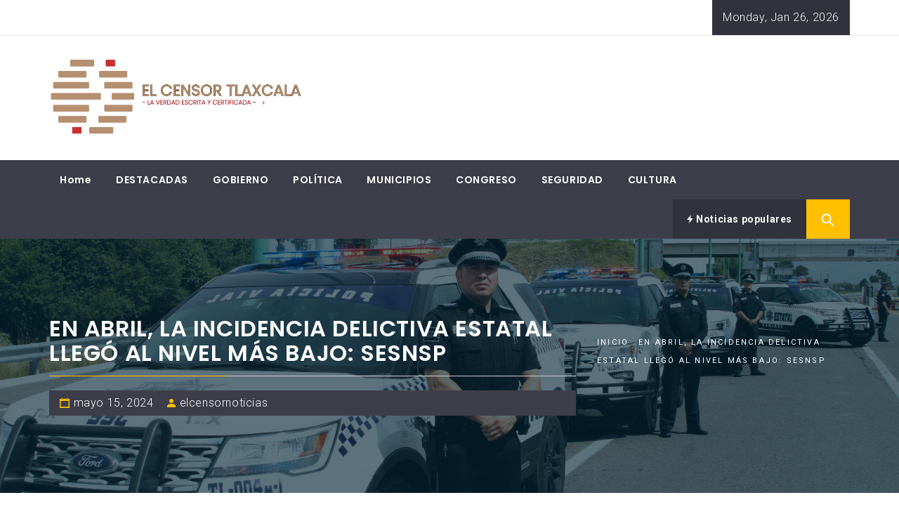

--- FILE ---
content_type: text/html; charset=UTF-8
request_url: https://elcensornoticias.com/?p=40974
body_size: 17487
content:
<!DOCTYPE html>
<html lang="es">
<head>
    <meta charset="UTF-8">
    <meta name="viewport" content="width=device-width, initial-scale=1.0, maximum-scale=1.0, user-scalable=no" />
    <link rel="profile" href="http://gmpg.org/xfn/11">
    <link rel="pingback" href="https://elcensornoticias.com/xmlrpc.php">

    <title>EN ABRIL, LA INCIDENCIA DELICTIVA ESTATAL LLEGÓ AL NIVEL MÁS BAJO: SESNSP &#8211; EL CENSOR NOTICIAS</title>
        <style type="text/css">
                                .inner-header-overlay,
                    .hero-slider.overlay .slide-item .bg-image:before {
                        background: #042738;
                        filter: alpha(opacity=65);
                        opacity: 0.65;
                    }
                    </style>

    <style type="text/css">			.heateorRbInstagramBackground{background:radial-gradient(circle at 30% 107%,#fdf497 0,#fdf497 5%,#fd5949 45%,#d6249f 60%,#285aeb 90%)}
						div.heateor_rb_horizontal_reaction i.heateorRbInstagramBackground{background:#ffff0d!important;}div.heateor_rb_standard_follow_icons_container i.heateorRbInstagramBackground{background:#ffff0d;}
									div.heateor_rb_vertical_reaction  i.heateorRbInstagramBackground{background:#ffff0d!important;}div.heateor_rb_floating_follow_icons_container i.heateorRbInstagramBackground{background:#ffff0d;}
						.heateor_rb_horizontal_reaction .heateor_rb_svg,.heateor_rb_standard_follow_icons_container .heateor_rb_svg{
							background-color: #ffff0d !important;
							color: #000;
						border-width: 0px !important ;
			border-style: solid !important;
			border-color: transparent !important;;
		}
				.heateor_rb_horizontal_reaction .heateor_rb_svg:hover,.heateor_rb_standard_follow_icons_container .heateor_rb_svg:hover{
						border-color: transparent !important;;
		}
		.heateor_rb_vertical_reaction .heateor_rb_svg,.heateor_rb_floating_follow_icons_container .heateor_rb_svg{
							background-color: #ffff0d;
							color: #000;
						border-width: 0px !important;
			border-style: solid !important;
			border-color: transparent! $important;
		}
						.heateor_rb_vertical_reaction .heateor_rb_svg:hover,.heateor_rb_floating_follow_icons_container .heateor_rb_svg:hover{
						border-color: transparent !important;;
		}
					div.heateor_rb_horizontal_reaction .heateor_rb_square_count{display: block}
						div.heateor_rb_vertical_reaction .heateor_rb_square_count{display: block}
			@media screen and (max-width:783px) {.heateor_rb_vertical_reaction{display:none!important}}@media screen and (max-width:783px) {.heateor_rb_floating_follow_icons_container{display:none!important}}</style><meta name='robots' content='max-image-preview:large' />
	<style>img:is([sizes="auto" i], [sizes^="auto," i]) { contain-intrinsic-size: 3000px 1500px }</style>
	<link rel='dns-prefetch' href='//fonts.googleapis.com' />
<link rel='dns-prefetch' href='//jetpack.wordpress.com' />
<link rel='dns-prefetch' href='//s0.wp.com' />
<link rel='dns-prefetch' href='//public-api.wordpress.com' />
<link rel='dns-prefetch' href='//0.gravatar.com' />
<link rel='dns-prefetch' href='//1.gravatar.com' />
<link rel='dns-prefetch' href='//2.gravatar.com' />
<link rel='dns-prefetch' href='//widgets.wp.com' />
<link rel="alternate" type="application/rss+xml" title="EL CENSOR NOTICIAS &raquo; Feed" href="https://elcensornoticias.com/?feed=rss2" />
<link rel="alternate" type="application/rss+xml" title="EL CENSOR NOTICIAS &raquo; Feed de los comentarios" href="https://elcensornoticias.com/?feed=comments-rss2" />
<link rel="alternate" type="application/rss+xml" title="EL CENSOR NOTICIAS &raquo; Comentario EN ABRIL, LA INCIDENCIA DELICTIVA ESTATAL LLEGÓ AL NIVEL MÁS BAJO: SESNSP del feed" href="https://elcensornoticias.com/?feed=rss2&#038;p=40974" />
<script type="text/javascript">
/* <![CDATA[ */
window._wpemojiSettings = {"baseUrl":"https:\/\/s.w.org\/images\/core\/emoji\/15.0.3\/72x72\/","ext":".png","svgUrl":"https:\/\/s.w.org\/images\/core\/emoji\/15.0.3\/svg\/","svgExt":".svg","source":{"concatemoji":"https:\/\/elcensornoticias.com\/wp-includes\/js\/wp-emoji-release.min.js?ver=6.7.4"}};
/*! This file is auto-generated */
!function(i,n){var o,s,e;function c(e){try{var t={supportTests:e,timestamp:(new Date).valueOf()};sessionStorage.setItem(o,JSON.stringify(t))}catch(e){}}function p(e,t,n){e.clearRect(0,0,e.canvas.width,e.canvas.height),e.fillText(t,0,0);var t=new Uint32Array(e.getImageData(0,0,e.canvas.width,e.canvas.height).data),r=(e.clearRect(0,0,e.canvas.width,e.canvas.height),e.fillText(n,0,0),new Uint32Array(e.getImageData(0,0,e.canvas.width,e.canvas.height).data));return t.every(function(e,t){return e===r[t]})}function u(e,t,n){switch(t){case"flag":return n(e,"\ud83c\udff3\ufe0f\u200d\u26a7\ufe0f","\ud83c\udff3\ufe0f\u200b\u26a7\ufe0f")?!1:!n(e,"\ud83c\uddfa\ud83c\uddf3","\ud83c\uddfa\u200b\ud83c\uddf3")&&!n(e,"\ud83c\udff4\udb40\udc67\udb40\udc62\udb40\udc65\udb40\udc6e\udb40\udc67\udb40\udc7f","\ud83c\udff4\u200b\udb40\udc67\u200b\udb40\udc62\u200b\udb40\udc65\u200b\udb40\udc6e\u200b\udb40\udc67\u200b\udb40\udc7f");case"emoji":return!n(e,"\ud83d\udc26\u200d\u2b1b","\ud83d\udc26\u200b\u2b1b")}return!1}function f(e,t,n){var r="undefined"!=typeof WorkerGlobalScope&&self instanceof WorkerGlobalScope?new OffscreenCanvas(300,150):i.createElement("canvas"),a=r.getContext("2d",{willReadFrequently:!0}),o=(a.textBaseline="top",a.font="600 32px Arial",{});return e.forEach(function(e){o[e]=t(a,e,n)}),o}function t(e){var t=i.createElement("script");t.src=e,t.defer=!0,i.head.appendChild(t)}"undefined"!=typeof Promise&&(o="wpEmojiSettingsSupports",s=["flag","emoji"],n.supports={everything:!0,everythingExceptFlag:!0},e=new Promise(function(e){i.addEventListener("DOMContentLoaded",e,{once:!0})}),new Promise(function(t){var n=function(){try{var e=JSON.parse(sessionStorage.getItem(o));if("object"==typeof e&&"number"==typeof e.timestamp&&(new Date).valueOf()<e.timestamp+604800&&"object"==typeof e.supportTests)return e.supportTests}catch(e){}return null}();if(!n){if("undefined"!=typeof Worker&&"undefined"!=typeof OffscreenCanvas&&"undefined"!=typeof URL&&URL.createObjectURL&&"undefined"!=typeof Blob)try{var e="postMessage("+f.toString()+"("+[JSON.stringify(s),u.toString(),p.toString()].join(",")+"));",r=new Blob([e],{type:"text/javascript"}),a=new Worker(URL.createObjectURL(r),{name:"wpTestEmojiSupports"});return void(a.onmessage=function(e){c(n=e.data),a.terminate(),t(n)})}catch(e){}c(n=f(s,u,p))}t(n)}).then(function(e){for(var t in e)n.supports[t]=e[t],n.supports.everything=n.supports.everything&&n.supports[t],"flag"!==t&&(n.supports.everythingExceptFlag=n.supports.everythingExceptFlag&&n.supports[t]);n.supports.everythingExceptFlag=n.supports.everythingExceptFlag&&!n.supports.flag,n.DOMReady=!1,n.readyCallback=function(){n.DOMReady=!0}}).then(function(){return e}).then(function(){var e;n.supports.everything||(n.readyCallback(),(e=n.source||{}).concatemoji?t(e.concatemoji):e.wpemoji&&e.twemoji&&(t(e.twemoji),t(e.wpemoji)))}))}((window,document),window._wpemojiSettings);
/* ]]> */
</script>
<style id='wp-emoji-styles-inline-css' type='text/css'>

	img.wp-smiley, img.emoji {
		display: inline !important;
		border: none !important;
		box-shadow: none !important;
		height: 1em !important;
		width: 1em !important;
		margin: 0 0.07em !important;
		vertical-align: -0.1em !important;
		background: none !important;
		padding: 0 !important;
	}
</style>
<link rel='stylesheet' id='wp-block-library-css' href='https://elcensornoticias.com/wp-includes/css/dist/block-library/style.min.css?ver=6.7.4' type='text/css' media='all' />
<style id='wp-block-library-inline-css' type='text/css'>
.has-text-align-justify{text-align:justify;}
</style>
<link rel='stylesheet' id='mediaelement-css' href='https://elcensornoticias.com/wp-includes/js/mediaelement/mediaelementplayer-legacy.min.css?ver=4.2.17' type='text/css' media='all' />
<link rel='stylesheet' id='wp-mediaelement-css' href='https://elcensornoticias.com/wp-includes/js/mediaelement/wp-mediaelement.min.css?ver=6.7.4' type='text/css' media='all' />
<style id='classic-theme-styles-inline-css' type='text/css'>
/*! This file is auto-generated */
.wp-block-button__link{color:#fff;background-color:#32373c;border-radius:9999px;box-shadow:none;text-decoration:none;padding:calc(.667em + 2px) calc(1.333em + 2px);font-size:1.125em}.wp-block-file__button{background:#32373c;color:#fff;text-decoration:none}
</style>
<style id='global-styles-inline-css' type='text/css'>
:root{--wp--preset--aspect-ratio--square: 1;--wp--preset--aspect-ratio--4-3: 4/3;--wp--preset--aspect-ratio--3-4: 3/4;--wp--preset--aspect-ratio--3-2: 3/2;--wp--preset--aspect-ratio--2-3: 2/3;--wp--preset--aspect-ratio--16-9: 16/9;--wp--preset--aspect-ratio--9-16: 9/16;--wp--preset--color--black: #000000;--wp--preset--color--cyan-bluish-gray: #abb8c3;--wp--preset--color--white: #ffffff;--wp--preset--color--pale-pink: #f78da7;--wp--preset--color--vivid-red: #cf2e2e;--wp--preset--color--luminous-vivid-orange: #ff6900;--wp--preset--color--luminous-vivid-amber: #fcb900;--wp--preset--color--light-green-cyan: #7bdcb5;--wp--preset--color--vivid-green-cyan: #00d084;--wp--preset--color--pale-cyan-blue: #8ed1fc;--wp--preset--color--vivid-cyan-blue: #0693e3;--wp--preset--color--vivid-purple: #9b51e0;--wp--preset--gradient--vivid-cyan-blue-to-vivid-purple: linear-gradient(135deg,rgba(6,147,227,1) 0%,rgb(155,81,224) 100%);--wp--preset--gradient--light-green-cyan-to-vivid-green-cyan: linear-gradient(135deg,rgb(122,220,180) 0%,rgb(0,208,130) 100%);--wp--preset--gradient--luminous-vivid-amber-to-luminous-vivid-orange: linear-gradient(135deg,rgba(252,185,0,1) 0%,rgba(255,105,0,1) 100%);--wp--preset--gradient--luminous-vivid-orange-to-vivid-red: linear-gradient(135deg,rgba(255,105,0,1) 0%,rgb(207,46,46) 100%);--wp--preset--gradient--very-light-gray-to-cyan-bluish-gray: linear-gradient(135deg,rgb(238,238,238) 0%,rgb(169,184,195) 100%);--wp--preset--gradient--cool-to-warm-spectrum: linear-gradient(135deg,rgb(74,234,220) 0%,rgb(151,120,209) 20%,rgb(207,42,186) 40%,rgb(238,44,130) 60%,rgb(251,105,98) 80%,rgb(254,248,76) 100%);--wp--preset--gradient--blush-light-purple: linear-gradient(135deg,rgb(255,206,236) 0%,rgb(152,150,240) 100%);--wp--preset--gradient--blush-bordeaux: linear-gradient(135deg,rgb(254,205,165) 0%,rgb(254,45,45) 50%,rgb(107,0,62) 100%);--wp--preset--gradient--luminous-dusk: linear-gradient(135deg,rgb(255,203,112) 0%,rgb(199,81,192) 50%,rgb(65,88,208) 100%);--wp--preset--gradient--pale-ocean: linear-gradient(135deg,rgb(255,245,203) 0%,rgb(182,227,212) 50%,rgb(51,167,181) 100%);--wp--preset--gradient--electric-grass: linear-gradient(135deg,rgb(202,248,128) 0%,rgb(113,206,126) 100%);--wp--preset--gradient--midnight: linear-gradient(135deg,rgb(2,3,129) 0%,rgb(40,116,252) 100%);--wp--preset--font-size--small: 13px;--wp--preset--font-size--medium: 20px;--wp--preset--font-size--large: 36px;--wp--preset--font-size--x-large: 42px;--wp--preset--spacing--20: 0.44rem;--wp--preset--spacing--30: 0.67rem;--wp--preset--spacing--40: 1rem;--wp--preset--spacing--50: 1.5rem;--wp--preset--spacing--60: 2.25rem;--wp--preset--spacing--70: 3.38rem;--wp--preset--spacing--80: 5.06rem;--wp--preset--shadow--natural: 6px 6px 9px rgba(0, 0, 0, 0.2);--wp--preset--shadow--deep: 12px 12px 50px rgba(0, 0, 0, 0.4);--wp--preset--shadow--sharp: 6px 6px 0px rgba(0, 0, 0, 0.2);--wp--preset--shadow--outlined: 6px 6px 0px -3px rgba(255, 255, 255, 1), 6px 6px rgba(0, 0, 0, 1);--wp--preset--shadow--crisp: 6px 6px 0px rgba(0, 0, 0, 1);}:where(.is-layout-flex){gap: 0.5em;}:where(.is-layout-grid){gap: 0.5em;}body .is-layout-flex{display: flex;}.is-layout-flex{flex-wrap: wrap;align-items: center;}.is-layout-flex > :is(*, div){margin: 0;}body .is-layout-grid{display: grid;}.is-layout-grid > :is(*, div){margin: 0;}:where(.wp-block-columns.is-layout-flex){gap: 2em;}:where(.wp-block-columns.is-layout-grid){gap: 2em;}:where(.wp-block-post-template.is-layout-flex){gap: 1.25em;}:where(.wp-block-post-template.is-layout-grid){gap: 1.25em;}.has-black-color{color: var(--wp--preset--color--black) !important;}.has-cyan-bluish-gray-color{color: var(--wp--preset--color--cyan-bluish-gray) !important;}.has-white-color{color: var(--wp--preset--color--white) !important;}.has-pale-pink-color{color: var(--wp--preset--color--pale-pink) !important;}.has-vivid-red-color{color: var(--wp--preset--color--vivid-red) !important;}.has-luminous-vivid-orange-color{color: var(--wp--preset--color--luminous-vivid-orange) !important;}.has-luminous-vivid-amber-color{color: var(--wp--preset--color--luminous-vivid-amber) !important;}.has-light-green-cyan-color{color: var(--wp--preset--color--light-green-cyan) !important;}.has-vivid-green-cyan-color{color: var(--wp--preset--color--vivid-green-cyan) !important;}.has-pale-cyan-blue-color{color: var(--wp--preset--color--pale-cyan-blue) !important;}.has-vivid-cyan-blue-color{color: var(--wp--preset--color--vivid-cyan-blue) !important;}.has-vivid-purple-color{color: var(--wp--preset--color--vivid-purple) !important;}.has-black-background-color{background-color: var(--wp--preset--color--black) !important;}.has-cyan-bluish-gray-background-color{background-color: var(--wp--preset--color--cyan-bluish-gray) !important;}.has-white-background-color{background-color: var(--wp--preset--color--white) !important;}.has-pale-pink-background-color{background-color: var(--wp--preset--color--pale-pink) !important;}.has-vivid-red-background-color{background-color: var(--wp--preset--color--vivid-red) !important;}.has-luminous-vivid-orange-background-color{background-color: var(--wp--preset--color--luminous-vivid-orange) !important;}.has-luminous-vivid-amber-background-color{background-color: var(--wp--preset--color--luminous-vivid-amber) !important;}.has-light-green-cyan-background-color{background-color: var(--wp--preset--color--light-green-cyan) !important;}.has-vivid-green-cyan-background-color{background-color: var(--wp--preset--color--vivid-green-cyan) !important;}.has-pale-cyan-blue-background-color{background-color: var(--wp--preset--color--pale-cyan-blue) !important;}.has-vivid-cyan-blue-background-color{background-color: var(--wp--preset--color--vivid-cyan-blue) !important;}.has-vivid-purple-background-color{background-color: var(--wp--preset--color--vivid-purple) !important;}.has-black-border-color{border-color: var(--wp--preset--color--black) !important;}.has-cyan-bluish-gray-border-color{border-color: var(--wp--preset--color--cyan-bluish-gray) !important;}.has-white-border-color{border-color: var(--wp--preset--color--white) !important;}.has-pale-pink-border-color{border-color: var(--wp--preset--color--pale-pink) !important;}.has-vivid-red-border-color{border-color: var(--wp--preset--color--vivid-red) !important;}.has-luminous-vivid-orange-border-color{border-color: var(--wp--preset--color--luminous-vivid-orange) !important;}.has-luminous-vivid-amber-border-color{border-color: var(--wp--preset--color--luminous-vivid-amber) !important;}.has-light-green-cyan-border-color{border-color: var(--wp--preset--color--light-green-cyan) !important;}.has-vivid-green-cyan-border-color{border-color: var(--wp--preset--color--vivid-green-cyan) !important;}.has-pale-cyan-blue-border-color{border-color: var(--wp--preset--color--pale-cyan-blue) !important;}.has-vivid-cyan-blue-border-color{border-color: var(--wp--preset--color--vivid-cyan-blue) !important;}.has-vivid-purple-border-color{border-color: var(--wp--preset--color--vivid-purple) !important;}.has-vivid-cyan-blue-to-vivid-purple-gradient-background{background: var(--wp--preset--gradient--vivid-cyan-blue-to-vivid-purple) !important;}.has-light-green-cyan-to-vivid-green-cyan-gradient-background{background: var(--wp--preset--gradient--light-green-cyan-to-vivid-green-cyan) !important;}.has-luminous-vivid-amber-to-luminous-vivid-orange-gradient-background{background: var(--wp--preset--gradient--luminous-vivid-amber-to-luminous-vivid-orange) !important;}.has-luminous-vivid-orange-to-vivid-red-gradient-background{background: var(--wp--preset--gradient--luminous-vivid-orange-to-vivid-red) !important;}.has-very-light-gray-to-cyan-bluish-gray-gradient-background{background: var(--wp--preset--gradient--very-light-gray-to-cyan-bluish-gray) !important;}.has-cool-to-warm-spectrum-gradient-background{background: var(--wp--preset--gradient--cool-to-warm-spectrum) !important;}.has-blush-light-purple-gradient-background{background: var(--wp--preset--gradient--blush-light-purple) !important;}.has-blush-bordeaux-gradient-background{background: var(--wp--preset--gradient--blush-bordeaux) !important;}.has-luminous-dusk-gradient-background{background: var(--wp--preset--gradient--luminous-dusk) !important;}.has-pale-ocean-gradient-background{background: var(--wp--preset--gradient--pale-ocean) !important;}.has-electric-grass-gradient-background{background: var(--wp--preset--gradient--electric-grass) !important;}.has-midnight-gradient-background{background: var(--wp--preset--gradient--midnight) !important;}.has-small-font-size{font-size: var(--wp--preset--font-size--small) !important;}.has-medium-font-size{font-size: var(--wp--preset--font-size--medium) !important;}.has-large-font-size{font-size: var(--wp--preset--font-size--large) !important;}.has-x-large-font-size{font-size: var(--wp--preset--font-size--x-large) !important;}
:where(.wp-block-post-template.is-layout-flex){gap: 1.25em;}:where(.wp-block-post-template.is-layout-grid){gap: 1.25em;}
:where(.wp-block-columns.is-layout-flex){gap: 2em;}:where(.wp-block-columns.is-layout-grid){gap: 2em;}
:root :where(.wp-block-pullquote){font-size: 1.5em;line-height: 1.6;}
</style>
<link rel='stylesheet' id='social_share_with_floating_bar-frontend-css' href='https://elcensornoticias.com/wp-content/plugins/social-share-with-floating-bar/assets/css/frontend.min.css?ver=1.0.0' type='text/css' media='all' />
<link rel='stylesheet' id='jquery-slick-css' href='https://elcensornoticias.com/wp-content/themes/magazine-prime/assets/libraries/slick/css/slick.min.css?ver=6.7.4' type='text/css' media='all' />
<link rel='stylesheet' id='ionicons-css' href='https://elcensornoticias.com/wp-content/themes/magazine-prime/assets/libraries/ionicons/css/ionicons.min.css?ver=6.7.4' type='text/css' media='all' />
<link rel='stylesheet' id='bootstrap-css' href='https://elcensornoticias.com/wp-content/themes/magazine-prime/assets/libraries/bootstrap/css/bootstrap.min.css?ver=6.7.4' type='text/css' media='all' />
<link rel='stylesheet' id='magnific-popup-css' href='https://elcensornoticias.com/wp-content/themes/magazine-prime/assets/libraries/magnific-popup/magnific-popup.css?ver=6.7.4' type='text/css' media='all' />
<link rel='stylesheet' id='magazine-prime-style-css' href='https://elcensornoticias.com/wp-content/themes/magazine-prime/style.css?ver=6.7.4' type='text/css' media='all' />
<link rel='stylesheet' id='magazine-prime-google-fonts-css' href='https://fonts.googleapis.com/css?family=Roboto%3A100%2C300%2C400%2C400i%2C500%2C700%7CPoppins%3A300%2C400%2C500%2C600%2C700&#038;subset=latin%2Clatin-ext' type='text/css' media='all' />
<style id='akismet-widget-style-inline-css' type='text/css'>

			.a-stats {
				--akismet-color-mid-green: #357b49;
				--akismet-color-white: #fff;
				--akismet-color-light-grey: #f6f7f7;

				max-width: 350px;
				width: auto;
			}

			.a-stats * {
				all: unset;
				box-sizing: border-box;
			}

			.a-stats strong {
				font-weight: 600;
			}

			.a-stats a.a-stats__link,
			.a-stats a.a-stats__link:visited,
			.a-stats a.a-stats__link:active {
				background: var(--akismet-color-mid-green);
				border: none;
				box-shadow: none;
				border-radius: 8px;
				color: var(--akismet-color-white);
				cursor: pointer;
				display: block;
				font-family: -apple-system, BlinkMacSystemFont, 'Segoe UI', 'Roboto', 'Oxygen-Sans', 'Ubuntu', 'Cantarell', 'Helvetica Neue', sans-serif;
				font-weight: 500;
				padding: 12px;
				text-align: center;
				text-decoration: none;
				transition: all 0.2s ease;
			}

			/* Extra specificity to deal with TwentyTwentyOne focus style */
			.widget .a-stats a.a-stats__link:focus {
				background: var(--akismet-color-mid-green);
				color: var(--akismet-color-white);
				text-decoration: none;
			}

			.a-stats a.a-stats__link:hover {
				filter: brightness(110%);
				box-shadow: 0 4px 12px rgba(0, 0, 0, 0.06), 0 0 2px rgba(0, 0, 0, 0.16);
			}

			.a-stats .count {
				color: var(--akismet-color-white);
				display: block;
				font-size: 1.5em;
				line-height: 1.4;
				padding: 0 13px;
				white-space: nowrap;
			}
		
</style>
<link rel='stylesheet' id='heateor_rb_frontend_css-css' href='https://elcensornoticias.com/wp-content/plugins/reaction-buttons-by-heateor/public/css/reaction-buttons-for-wordpress-public.css?ver=1.0' type='text/css' media='all' />
<link rel='stylesheet' id='social-logos-css' href='https://elcensornoticias.com/wp-content/plugins/jetpack/_inc/social-logos/social-logos.min.css?ver=12.0' type='text/css' media='all' />
<link rel='stylesheet' id='jetpack_css-css' href='https://elcensornoticias.com/wp-content/plugins/jetpack/css/jetpack.css?ver=12.0' type='text/css' media='all' />
<script type="text/javascript" src="https://elcensornoticias.com/wp-includes/js/jquery/jquery.min.js?ver=3.7.1" id="jquery-core-js"></script>
<script type="text/javascript" src="https://elcensornoticias.com/wp-includes/js/jquery/jquery-migrate.min.js?ver=3.4.1" id="jquery-migrate-js"></script>
<script type="text/javascript" id="jquery-js-before">
/* <![CDATA[ */
function heateorRbLoadEvent(e) {var t=window.onload;if (typeof window.onload!="function") {window.onload=e}else{window.onload=function() {t();e()}}};	var heateorRbReactionAjaxUrl = 'https://elcensornoticias.com/wp-admin/admin-ajax.php', heateorRbCloseIconPath = 'https://elcensornoticias.com/wp-content/plugins/reaction-buttons-by-heateor/public/../images/close.png', heateorRbPluginIconPath = 'https://elcensornoticias.com/wp-content/plugins/reaction-buttons-by-heateor/public/../images/logo.png', heateorRbHorizontalReactionCountEnable = 1, heateorRbVerticalReactionCountEnable = 0, heateorRbReactionOffset = -10; var heateorRbMobileStickyReactionEnabled = 0;var heateorRbCopyLinkMessage = "Link copied.";var heateorRbUrlCountFetched = [], heateorRbReactionsText = 'Reactions', heateorRbShareText = 'Share';function heateorRbTrackEmojiClicks(r,e){jQuery.ajax({type:"GET",url:heateorRbReactionAjaxUrl,data:{action:"heateor_rb_track_emoji_clicks",emoji:e,url:jQuery(r).parents("div.heateor_rb_reaction_container").attr("data-heateor-rb-href")},success:function(r,e,a){console.log(r)}})}
/* ]]> */
</script>
<link rel="https://api.w.org/" href="https://elcensornoticias.com/index.php?rest_route=/" /><link rel="alternate" title="JSON" type="application/json" href="https://elcensornoticias.com/index.php?rest_route=/wp/v2/posts/40974" /><link rel="EditURI" type="application/rsd+xml" title="RSD" href="https://elcensornoticias.com/xmlrpc.php?rsd" />
<meta name="generator" content="WordPress 6.7.4" />
<link rel="canonical" href="https://elcensornoticias.com/?p=40974" />
<link rel='shortlink' href='https://wp.me/p6xy50-aES' />
		<!-- Custom Logo: hide header text -->
		<style id="custom-logo-css" type="text/css">
			.site-title, .site-description {
				position: absolute;
				clip: rect(1px, 1px, 1px, 1px);
			}
		</style>
		<link rel="alternate" title="oEmbed (JSON)" type="application/json+oembed" href="https://elcensornoticias.com/index.php?rest_route=%2Foembed%2F1.0%2Fembed&#038;url=https%3A%2F%2Felcensornoticias.com%2F%3Fp%3D40974" />
<link rel="alternate" title="oEmbed (XML)" type="text/xml+oembed" href="https://elcensornoticias.com/index.php?rest_route=%2Foembed%2F1.0%2Fembed&#038;url=https%3A%2F%2Felcensornoticias.com%2F%3Fp%3D40974&#038;format=xml" />
	<style>img#wpstats{display:none}</style>
		<meta name="description" content="En Tlaxcala, se reportaron 260 delitos, muy por debajo de Yucatán, que acumuló 379_ En abril de este año, la incidencia delictiva llegó al nivel más bajo en lo que va de la actual administración estatal. De acuerdo con el último reporte del Secretariado Ejecutivo del Sistema Nacional de Seguridad Pública (Sesnsp), el mes pasado&hellip;" />

<!-- Jetpack Open Graph Tags -->
<meta property="og:type" content="article" />
<meta property="og:title" content="EN ABRIL, LA INCIDENCIA DELICTIVA ESTATAL LLEGÓ AL NIVEL MÁS BAJO: SESNSP" />
<meta property="og:url" content="https://elcensornoticias.com/?p=40974" />
<meta property="og:description" content="En Tlaxcala, se reportaron 260 delitos, muy por debajo de Yucatán, que acumuló 379_ En abril de este año, la incidencia delictiva llegó al nivel más bajo en lo que va de la actual administración es…" />
<meta property="article:published_time" content="2024-05-15T00:24:37+00:00" />
<meta property="article:modified_time" content="2024-05-15T00:24:40+00:00" />
<meta property="og:site_name" content="EL CENSOR NOTICIAS" />
<meta property="og:image" content="https://elcensornoticias.com/wp-content/uploads/2024/05/IMG-20240514-WA0007.jpg" />
<meta property="og:image:width" content="1600" />
<meta property="og:image:height" content="1066" />
<meta property="og:image:alt" content="" />
<meta property="og:locale" content="es_ES" />
<meta name="twitter:site" content="@elcensor_tlax" />
<meta name="twitter:text:title" content="EN ABRIL, LA INCIDENCIA DELICTIVA ESTATAL LLEGÓ AL NIVEL MÁS BAJO: SESNSP" />
<meta name="twitter:image" content="https://elcensornoticias.com/wp-content/uploads/2024/05/IMG-20240514-WA0007.jpg?w=640" />
<meta name="twitter:card" content="summary_large_image" />

<!-- End Jetpack Open Graph Tags -->
<link rel="icon" href="https://elcensornoticias.com/wp-content/uploads/2023/06/cropped-Diseno_sin_titulo-removebg-preview-32x32.png" sizes="32x32" />
<link rel="icon" href="https://elcensornoticias.com/wp-content/uploads/2023/06/cropped-Diseno_sin_titulo-removebg-preview-192x192.png" sizes="192x192" />
<link rel="apple-touch-icon" href="https://elcensornoticias.com/wp-content/uploads/2023/06/cropped-Diseno_sin_titulo-removebg-preview-180x180.png" />
<meta name="msapplication-TileImage" content="https://elcensornoticias.com/wp-content/uploads/2023/06/cropped-Diseno_sin_titulo-removebg-preview-270x270.png" />
</head>

<body class="post-template-default single single-post postid-40974 single-format-standard wp-custom-logo right-sidebar home-content-not-enabled">


    <div class="twp-preloader">
            <i>.</i>
            <i>.</i>
            <i>.</i>
        </div>
    <!-- full-screen-layout/boxed-layout -->
<div id="page" class="site site-bg full-screen-layout">
    <a class="skip-link screen-reader-text" href="#main">Saltar al contenido</a>
    <header id="masthead" class="site-header site-header-second" role="banner">
        <div class="top-bar hidden-xs hidden-sm visible">
            <div class="container">

                <div class="pull-left">
                                        <div class="social-icons ">
                                            </div>
                </div>

                <div class="pull-right">

                                            <div class="top-navigation">
                                                    </div>
                                            <div class="time-set-up primary-bgcolor">
                        Monday, Jan 26, 2026                        </div>
                                        
                </div>

            </div>
        </div> <!--    Topbar Ends-->
        <div class="header-middle">
            <div class="container">
                <div class="row">
                    <div class="col-sm-4">
                        <div class="site-branding">
                                                            <span class="site-title">
                                    <a href="https://elcensornoticias.com/" rel="home">
                                        EL CENSOR NOTICIAS                                    </a>
                                </span>
                            <a href="https://elcensornoticias.com/" class="custom-logo-link" rel="home"><img width="707" height="230" src="https://elcensornoticias.com/wp-content/uploads/2023/11/cropped-cropped-Diseno_sin_titulo__1_.png" class="custom-logo" alt="EL CENSOR NOTICIAS" decoding="async" fetchpriority="high" srcset="https://elcensornoticias.com/wp-content/uploads/2023/11/cropped-cropped-Diseno_sin_titulo__1_.png 707w, https://elcensornoticias.com/wp-content/uploads/2023/11/cropped-cropped-Diseno_sin_titulo__1_-300x98.png 300w" sizes="(max-width: 707px) 100vw, 707px" /></a>                                <p class="site-description">LA VERDAD ESCRITA Y CERTIFICADA.</p>
                                                    </div>
                    </div>
                                    </div>
            </div>
        </div>
        <div class="top-header secondary-bgcolor">
                    <div class="container">
                <nav id="site-navigation" class="main-navigation" role="navigation">
                    <a href="javascript:void(0)" id="nav-toggle" class="offcanvas-nav-toggle offcanvas-toggle" aria-controls="primary-menu" aria-expanded="false">
                        <span class="screen-reader-text">Menú principal</span>
                        <span class="icon-bar top"></span>
                        <span class="icon-bar middle"></span>
                        <span class="icon-bar bottom"></span>
                    </a>

                    <div class="hidden-sm hidden-xs visible">
                        <div id="primary-menu" class="menu"><ul>
<li class="page_item page-item-50"><a href="https://elcensornoticias.com/">Home</a></li>
<li class="page_item page-item-488"><a href="https://elcensornoticias.com/?page_id=488">DESTACADAS</a></li>
<li class="page_item page-item-313"><a href="https://elcensornoticias.com/?page_id=313">GOBIERNO</a></li>
<li class="page_item page-item-315"><a href="https://elcensornoticias.com/?page_id=315">POLÍTICA</a></li>
<li class="page_item page-item-2"><a href="https://elcensornoticias.com/?page_id=2">MUNICIPIOS</a></li>
<li class="page_item page-item-480"><a href="https://elcensornoticias.com/?page_id=480">CONGRESO</a></li>
<li class="page_item page-item-325"><a href="https://elcensornoticias.com/?page_id=325">SEGURIDAD</a></li>
<li class="page_item page-item-484"><a href="https://elcensornoticias.com/?page_id=484">CULTURA</a></li>
</ul></div>
                    </div>
                </nav><!-- #site-navigation -->

                
                    <div class="pull-right">
                        <ul class="right-nav">

                                                    <li>
                                <a href="javascript:void(0)" class="skip-link-trending-start-1"></a>
                                <a href="javascript:void(0)" class="skip-link-trending-start-2"></a>
                                <a data-toggle="collapse" href="#trendingCollapse" aria-expanded="false" aria-controls="trendingCollapse" class="primary-bgcolor trending-news collapsed">
                                    <i class="twp-icon ion-flash"></i> Noticias populares                                </a>
                            </li>
                        
                                                    <li>
                                <span class="search-btn-wrapper">
                                    <a href="javascript:void(0)" class="skip-link-search-button-1">
                                    <a href="javascript:void(0)" class="skip-link-search-button">
                                    <a href="javascript:void(0)" class="search-button alt-bgcolor">
                                        <span class="search-icon" aria-hidden="true"></span>
                                    </a>
                                </span>
                            </li>
                        
                        </ul>
                    </div>

                
            </div>

                            <div class="search-box alt-bordercolor"> <form role="search" method="get" class="search-form" action="https://elcensornoticias.com/">
				<label>
					<span class="screen-reader-text">Buscar:</span>
					<input type="search" class="search-field" placeholder="Buscar &hellip;" value="" name="s" />
				</label>
				<input type="submit" class="search-submit" value="Buscar" />
			</form>  <a class="search-box-render screen-reader-text" href="javascript:void(0)"></a></div>
                    
                            <div class="collapse primary-bgcolor" id="trendingCollapse">
                    <div class="container pt-20 pb-20 pt-md-40">
                        <div class="row">
                                                        <div class="col-md-4">
                                    <article class="article-list">
                                        <div class="article-image">
                                            <a href="https://elcensornoticias.com/?p=11611" title="“Revocar el Silencio. La Violencia, Cualquiera que sea la Víctima, es Violencia”">
                                                <img src="https://elcensornoticias.com/wp-content/uploads/2022/05/Revocar-el-silencio-27-05-22-150x150.jpg" >
                                            </a>
                                        </div>
                                        <div class="article-body">
                                            <div class="post-meta">
                                                <span class="posts-date alt-bgcolor"><span>May 31</span>2026                                            </div>
                                            <h2 class="secondary-bgcolor">
                                                <a href="https://elcensornoticias.com/?p=11611" title="“Revocar el Silencio. La Violencia, Cualquiera que sea la Víctima, es Violencia”">
                                                “Revocar el Silencio. La Violencia, Cualquiera que sea la Víctima, es Violencia”                                                </a>
                                            </h2>
                                        </div>
                                    </article>
                                </div>
                                                                <div class="col-md-4">
                                    <article class="article-list">
                                        <div class="article-image">
                                            <a href="https://elcensornoticias.com/?p=810" title="CONGRESO DE TLAXCALA DA A CONOCER LA DECLARATORIA DE GOBERNADORA ELECTA A FAVOR DE LORENA CUÉLLAR CISNEROS">
                                                <img src="https://elcensornoticias.com/wp-content/uploads/2021/08/IMG_0559-1-150x150.jpg" >
                                            </a>
                                        </div>
                                        <div class="article-body">
                                            <div class="post-meta">
                                                <span class="posts-date alt-bgcolor"><span>Ago 3</span>2026                                            </div>
                                            <h2 class="secondary-bgcolor">
                                                <a href="https://elcensornoticias.com/?p=810" title="CONGRESO DE TLAXCALA DA A CONOCER LA DECLARATORIA DE GOBERNADORA ELECTA A FAVOR DE LORENA CUÉLLAR CISNEROS">
                                                CONGRESO DE TLAXCALA DA A CONOCER LA DECLARATORIA DE GOBERNADORA ELECTA A FAVOR DE LORENA CUÉLLAR CISNEROS                                                </a>
                                            </h2>
                                        </div>
                                    </article>
                                </div>
                                                                <div class="col-md-4">
                                    <article class="article-list">
                                        <div class="article-image">
                                            <a href="https://elcensornoticias.com/?p=28013" title="INAUGURA GOBERNADORA Y TITULAR DE SEGOB FEDERAL, ADÁN AUGUSTO LÓPEZ EL C5i">
                                                <img src="https://elcensornoticias.com/wp-content/uploads/2023/05/IMG-20230529-WA0008-150x150.jpg" >
                                            </a>
                                        </div>
                                        <div class="article-body">
                                            <div class="post-meta">
                                                <span class="posts-date alt-bgcolor"><span>May 30</span>2026                                            </div>
                                            <h2 class="secondary-bgcolor">
                                                <a href="https://elcensornoticias.com/?p=28013" title="INAUGURA GOBERNADORA Y TITULAR DE SEGOB FEDERAL, ADÁN AUGUSTO LÓPEZ EL C5i">
                                                INAUGURA GOBERNADORA Y TITULAR DE SEGOB FEDERAL, ADÁN AUGUSTO LÓPEZ EL C5i                                                </a>
                                            </h2>
                                        </div>
                                    </article>
                                </div>
                                                                <div class="col-md-4">
                                    <article class="article-list">
                                        <div class="article-image">
                                            <a href="https://elcensornoticias.com/?p=260" title="Entrega UATx becas institucionales a estudiantes">
                                                <img src="https://elcensornoticias.com/wp-content/uploads/2021/07/06-Entega-UATx-becas-institucionales-a-estudiantes-150x150.jpg" >
                                            </a>
                                        </div>
                                        <div class="article-body">
                                            <div class="post-meta">
                                                <span class="posts-date alt-bgcolor"><span>Jul 7</span>2026                                            </div>
                                            <h2 class="secondary-bgcolor">
                                                <a href="https://elcensornoticias.com/?p=260" title="Entrega UATx becas institucionales a estudiantes">
                                                Entrega UATx becas institucionales a estudiantes                                                </a>
                                            </h2>
                                        </div>
                                    </article>
                                </div>
                                                                <div class="col-md-4">
                                    <article class="article-list">
                                        <div class="article-image">
                                            <a href="https://elcensornoticias.com/?p=55990" title="EN ACCIONES CONTRA EL NARCOMENUDEO, DETIENEN A SUJETO EN HUEYOTLIPAN">
                                                <img src="https://elcensornoticias.com/wp-content/uploads/2026/01/WhatsApp-Image-2026-01-23-at-16.23.01-1-150x150.jpeg" >
                                            </a>
                                        </div>
                                        <div class="article-body">
                                            <div class="post-meta">
                                                <span class="posts-date alt-bgcolor"><span>Ene 24</span>2026                                            </div>
                                            <h2 class="secondary-bgcolor">
                                                <a href="https://elcensornoticias.com/?p=55990" title="EN ACCIONES CONTRA EL NARCOMENUDEO, DETIENEN A SUJETO EN HUEYOTLIPAN">
                                                EN ACCIONES CONTRA EL NARCOMENUDEO, DETIENEN A SUJETO EN HUEYOTLIPAN                                                </a>
                                            </h2>
                                        </div>
                                    </article>
                                </div>
                                                                <div class="col-md-4">
                                    <article class="article-list">
                                        <div class="article-image">
                                            <a href="https://elcensornoticias.com/?p=361" title="La Secretaría de Cultura del Gobierno de México reactiva la programación cultural en su sede de Tlaxcala">
                                                <img src="https://elcensornoticias.com/wp-content/uploads/2021/07/130721-AFG-inauguracion-expo-Tlaxcala-4-150x150.jpeg" >
                                            </a>
                                        </div>
                                        <div class="article-body">
                                            <div class="post-meta">
                                                <span class="posts-date alt-bgcolor"><span>Jul 14</span>2026                                            </div>
                                            <h2 class="secondary-bgcolor">
                                                <a href="https://elcensornoticias.com/?p=361" title="La Secretaría de Cultura del Gobierno de México reactiva la programación cultural en su sede de Tlaxcala">
                                                La Secretaría de Cultura del Gobierno de México reactiva la programación cultural en su sede de Tlaxcala                                                </a>
                                            </h2>
                                        </div>
                                    </article>
                                </div>
                                                        </div>
                    </div>
                </div>
                <a href="javascript:void(0)" class="skip-link-trending-end"></a>
                    </div>
    </header>
    <!-- #masthead -->
    
    <!-- Innerpage Header Begins Here -->
                        <div class="wrapper page-inner-title inner-banner data-bg " data-background="https://elcensornoticias.com/wp-content/uploads/2024/05/IMG-20240514-WA0007.jpg">
            <header class="entry-header">
                <div class="container">
                    <div class="row">
                        <div class="col-md-8">
                                                            <h1 class="entry-title">EN ABRIL, LA INCIDENCIA DELICTIVA ESTATAL LLEGÓ AL NIVEL MÁS BAJO: SESNSP</h1>                                                                    <header class="entry-header">
                                        <div class="entry-meta entry-inner secondary-bgcolor">
                                            <span class="posted-on"> <span class="icon meta-icon ion-calendar"></span><a href="https://elcensornoticias.com/?m=20240515" rel="bookmark"><time class="entry-date published" datetime="2024-05-15T00:24:37+00:00">mayo 15, 2024</time><time class="updated" datetime="2024-05-15T00:24:40+00:00">mayo 15, 2024</time></a></span><span class="byline"> <span class="author vcard"><span class="icon meta-icon ion-android-person"></span><a class="url fn n" href="https://elcensornoticias.com/?author=1">elcensornoticias</a></span></span>                                        </div><!-- .entry-meta -->
                                    </header><!-- .entry-header -->
                                                        </div>
                        <div class="col-md-4 mt-20"><div role="navigation" aria-label="Migas de pan" class="breadcrumb-trail breadcrumbs" itemprop="breadcrumb"><ul class="trail-items" itemscope itemtype="http://schema.org/BreadcrumbList"><meta name="numberOfItems" content="2" /><meta name="itemListOrder" content="Ascending" /><li itemprop="itemListElement" itemscope itemtype="http://schema.org/ListItem" class="trail-item trail-begin"><a href="https://elcensornoticias.com" rel="home" itemprop="item"><span itemprop="name">Inicio</span></a><meta itemprop="position" content="1" /></li><li itemprop="itemListElement" itemscope itemtype="http://schema.org/ListItem" class="trail-item trail-end"><a href="https://elcensornoticias.com/?p=40974" itemprop="item"><span itemprop="name">EN ABRIL, LA INCIDENCIA DELICTIVA ESTATAL LLEGÓ AL NIVEL MÁS BAJO: SESNSP</span></a><meta itemprop="position" content="2" /></li></ul></div></div><!-- .container -->                    </div>
                </div>
            </header><!-- .entry-header -->
            <div class="inner-header-overlay">

            </div>
        </div>

        
    <!-- Innerpage Header Ends Here -->
    <div id="content" class="site-content">
	<div id="primary" class="content-area">
		<main id="main" class="site-main" role="main">

		
<article id="post-40974" class="post-40974 post type-post status-publish format-standard has-post-thumbnail hentry category-carrucel category-gobierno">
            <div class="entry-content">
            <div class='image-full'><img width="1600" height="1066" src="https://elcensornoticias.com/wp-content/uploads/2024/05/IMG-20240514-WA0007.jpg" class="attachment-full size-full wp-post-image" alt="" decoding="async" srcset="https://elcensornoticias.com/wp-content/uploads/2024/05/IMG-20240514-WA0007.jpg 1600w, https://elcensornoticias.com/wp-content/uploads/2024/05/IMG-20240514-WA0007-300x200.jpg 300w, https://elcensornoticias.com/wp-content/uploads/2024/05/IMG-20240514-WA0007-1024x682.jpg 1024w, https://elcensornoticias.com/wp-content/uploads/2024/05/IMG-20240514-WA0007-768x512.jpg 768w, https://elcensornoticias.com/wp-content/uploads/2024/05/IMG-20240514-WA0007-1536x1023.jpg 1536w, https://elcensornoticias.com/wp-content/uploads/2024/05/IMG-20240514-WA0007-900x600.jpg 900w" sizes="(max-width: 1600px) 100vw, 1600px" /></div>            
<p>En Tlaxcala, se reportaron 260 delitos, muy por debajo de Yucat&aacute;n, que acumul&oacute; 379_</p>



<p>En abril de este a&ntilde;o, la incidencia delictiva lleg&oacute; al nivel m&aacute;s bajo en lo que va de la actual administraci&oacute;n estatal.</p>



<p>De acuerdo con el &uacute;ltimo reporte del Secretariado Ejecutivo del Sistema Nacional de Seguridad P&uacute;blica (Sesnsp), el mes pasado se reportaron 260 delitos en el estado de Tlaxcala, la cifra m&aacute;s baja desde septiembre de 2021.</p>



<p>As&iacute;, Tlaxcala acumula ya 21 meses con la menor incidencia delictiva en el pa&iacute;s y se mantiene como el estado m&aacute;s seguro de M&eacute;xico, por encima de Yucat&aacute;n, que en abril observ&oacute; un repunte de presuntos delitos registrados y acumul&oacute; 379.</p>



<p>Junto con Tlaxcala y Yucat&aacute;n, los estados con menor n&uacute;mero de delitos denunciados, en abril de 2024, fueron: Nayarit, con 971; Chiapas, con mil 464 y Campeche, con mil 595.</p>



<p>El comportamiento a la baja que observa la incidencia delictiva estatal es reflejo del despliegue de acciones coordinadas, entre autoridades de los tres niveles de gobierno, para prevenir y combatir el delito.</p>



<p>Ello, con base en los acuerdos asumidos en la Mesa Estatal para la Construcci&oacute;n de la Paz, espacio de colaboraci&oacute;n interinstitucional que encabeza todos los d&iacute;as la titular del Ejecutivo tlaxcalteca, en el que se dise&ntilde;an mecanismos y estrategias para generar condiciones de tranquilidad y paz social en la entidad.</p>

<div class="sharedaddy sd-sharing-enabled"><div class="robots-nocontent sd-block sd-social sd-social-icon sd-sharing"><h3 class="sd-title">Comparte esto:</h3><div class="sd-content"><ul><li class="share-print"><a rel="nofollow noopener noreferrer" data-shared="" class="share-print sd-button share-icon no-text" href="https://elcensornoticias.com/?p=40974#print" target="_blank" title="Haz clic para imprimir" ><span></span><span class="sharing-screen-reader-text">Haz clic para imprimir (Se abre en una ventana nueva)</span></a></li><li class="share-jetpack-whatsapp"><a rel="nofollow noopener noreferrer" data-shared="" class="share-jetpack-whatsapp sd-button share-icon no-text" href="https://elcensornoticias.com/?p=40974&amp;share=jetpack-whatsapp" target="_blank" title="Haz clic para compartir en WhatsApp" ><span></span><span class="sharing-screen-reader-text">Haz clic para compartir en WhatsApp (Se abre en una ventana nueva)</span></a></li><li class="share-twitter"><a rel="nofollow noopener noreferrer" data-shared="sharing-twitter-40974" class="share-twitter sd-button share-icon no-text" href="https://elcensornoticias.com/?p=40974&amp;share=twitter" target="_blank" title="Haz clic para compartir en Twitter" ><span></span><span class="sharing-screen-reader-text">Haz clic para compartir en Twitter (Se abre en una ventana nueva)</span></a></li><li class="share-facebook"><a rel="nofollow noopener noreferrer" data-shared="sharing-facebook-40974" class="share-facebook sd-button share-icon no-text" href="https://elcensornoticias.com/?p=40974&amp;share=facebook" target="_blank" title="Haz clic para compartir en Facebook" ><span></span><span class="sharing-screen-reader-text">Haz clic para compartir en Facebook (Se abre en una ventana nueva)</span></a></li><li class="share-pinterest"><a rel="nofollow noopener noreferrer" data-shared="sharing-pinterest-40974" class="share-pinterest sd-button share-icon no-text" href="https://elcensornoticias.com/?p=40974&amp;share=pinterest" target="_blank" title="Haz clic para compartir en Pinterest" ><span></span><span class="sharing-screen-reader-text">Haz clic para compartir en Pinterest (Se abre en una ventana nueva)</span></a></li><li class="share-end"></li></ul></div></div></div><div class='sharedaddy sd-block sd-like jetpack-likes-widget-wrapper jetpack-likes-widget-unloaded' id='like-post-wrapper-96653846-40974-6977cfa74bf26' data-src='https://widgets.wp.com/likes/#blog_id=96653846&amp;post_id=40974&amp;origin=elcensornoticias.com&amp;obj_id=96653846-40974-6977cfa74bf26' data-name='like-post-frame-96653846-40974-6977cfa74bf26' data-title='Me gusta o Compartir'><h3 class="sd-title">Me gusta esto:</h3><div class='likes-widget-placeholder post-likes-widget-placeholder' style='height: 55px;'><span class='button'><span>Me gusta</span></span> <span class="loading">Cargando...</span></div><span class='sd-text-color'></span><a class='sd-link-color'></a></div><div class='heateorRbClear'></div><div  class='heateor_rb_reaction_container heateor_rb_horizontal_reaction' data-heateor-rb-href='https://elcensornoticias.com/?p=40974'><div class='heateor_rb_reaction_title' style="font-weight:bold" >¿QUÉ TE PARECIÓ?</div><div class="heateor_rb_reaction_ul"><a alt="Smile" Title="Smile" onclick='heateorRbTrackEmojiClicks(this, "smile")' rel="nofollow noopener" target="_blank" style="font-size:24px!important;box-shadow:none;display:inline-block;vertical-align:middle;"><span class="heateor_rb_square_count heateor_rb_smile_count" style="display:none">&nbsp;</span><span class="heateor_rb_svg heateor_rb_s__default heateor_rb_s_facebook" style="width:35px;height:35px;border-radius:999px !important;border-radius: 4px;display: inline-block!important;opacity: 1;float: none;font-size: 32px!important;border: 0;box-shadow: none;display: inline-block;font-size: 16px;padding: 0 4px;vertical-align: middle;display: inline;line-height: 16px;background-repeat: repeat;overflow: hidden;padding: 0;cursor:pointer;box-sizing:content-box"><svg xmlns="http://www.w3.org/2000/svg" style="display:block;border-radius:999px!important;"width="100%" height="100%" viewBox="0 0 64 64" enable-background="new 0 0 64 64"><g fill="#000"><circle cx="20.5" cy="26.6" r="5"></circle><circle cx="43.5" cy="26.6" r="5"></circle><path d="m44.6 40.3c-8.1 5.7-17.1 5.6-25.2 0-1-.7-1.8.5-1.2 1.6 2.5 4 7.4 7.7 13.8 7.7s11.3-3.6 13.8-7.7c.6-1.1-.2-2.3-1.2-1.6"></path></g></svg></span></a><a alt="Lol" Title="Lol" onclick='heateorRbTrackEmojiClicks(this, "lol")' rel="nofollow noopener" target="_blank" style="font-size:24px!important;box-shadow:none;display:inline-block;vertical-align:middle;"><span class="heateor_rb_square_count heateor_rb_lol_count" style="display:none">&nbsp;</span><span class="heateor_rb_svg heateor_rb_s__default heateor_rb_s_facebook" style="width:35px;height:35px;border-radius:999px !important;border-radius: 4px;display: inline-block!important;opacity: 1;float: none;font-size: 32px!important;border: 0;box-shadow: none;display: inline-block;font-size: 16px;padding: 0 4px;vertical-align: middle;display: inline;line-height: 16px;background-repeat: repeat;overflow: hidden;padding: 0;cursor:pointer;box-sizing:content-box"><svg xmlns="http://www.w3.org/2000/svg" style="display:block;border-radius:999px!important;" width="100%" height="100%" viewBox="0 0 64 64" enable-background="new 0 0 64 64"><g fill="#000"><path d="m51.7 19.4c.6.3.3 1-.2 1.1-2.7.4-5.5.9-8.3 2.4 4 .7 7.2 2.7 9 4.8.4.5-.1 1.1-.5 1-4.8-1.7-9.7-2.7-15.8-2-.5 0-.9-.2-.8-.7 1.6-7.3 10.9-10 16.6-6.6"></path><path d="m12.3 19.4c-.6.3-.3 1 .2 1.1 2.7.4 5.5.9 8.3 2.4-4 .7-7.2 2.7-9 4.8-.4.5.1 1.1.5 1 4.8-1.7 9.7-2.7 15.8-2 .5 0 .9-.2.8-.7-1.6-7.3-10.9-10-16.6-6.6"></path><path d="m49.7 34.4c-.4-.5-1.1-.4-1.9-.4-15.8 0-15.8 0-31.6 0-.8 0-1.5-.1-1.9.4-3.9 5 .7 19.6 17.7 19.6 17 0 21.6-14.6 17.7-19.6"></path></g><path d="m33.8 41.7c-.6 0-1.5.5-1.1 2 .2.7 1.2 1.6 1.2 2.8 0 2.4-3.8 2.4-3.8 0 0-1.2 1-2 1.2-2.8.3-1.4-.6-2-1.1-2-1.6 0-4.1 1.7-4.1 4.6 0 3.2 2.7 5.8 6 5.8s6-2.6 6-5.8c-.1-2.8-2.7-4.5-4.3-4.6" fill="#4c3526" class="heateor_rb_no_fill"></path><path d="m24.3 50.7c2.2 1 4.8 1.5 7.7 1.5s5.5-.6 7.7-1.5c-2.1-1.1-4.7-1.7-7.7-1.7s-5.6.6-7.7 1.7" fill="#ff717f" class="heateor_rb_no_fill"></path><path d="m47 36c-15 0-15 0-29.9 0-2.1 0-2.1 4-.1 4 10.4 0 19.6 0 30 0 2 0 2-4 0-4" fill="#000"></path></svg></span></a><a alt="Love" Title="Love" onclick='heateorRbTrackEmojiClicks(this, "love")' rel="nofollow noopener" target="_blank" style="font-size:24px!important;box-shadow:none;display:inline-block;vertical-align:middle;"><span class="heateor_rb_square_count heateor_rb_love_count" style="display:none">&nbsp;</span><span class="heateor_rb_svg heateor_rb_s__default heateor_rb_s_facebook" style="width:35px;height:35px;border-radius:999px !important;border-radius: 4px;display: inline-block!important;opacity: 1;float: none;font-size: 32px!important;border: 0;box-shadow: none;display: inline-block;font-size: 16px;padding: 0 4px;vertical-align: middle;display: inline;line-height: 16px;background-repeat: repeat;overflow: hidden;padding: 0;cursor:pointer;box-sizing:content-box"><svg xmlns="http://www.w3.org/2000/svg" style="display:block;border-radius:999px!important;" width="100%" height="100%" viewBox="0 0 64 64" enable-background="new 0 0 64 64"><g fill="#f46767" class="heateor_rb_no_fill"><path d="m61.8 13.2c-.5-2.7-2-4.9-4.5-5.6-2.7-.7-5.1.3-7.4 2.7-1.3-3.6-3.3-6.3-6.5-7.7-3.2-1.4-6.4-.4-8.4 2.1-2.1 2.6-2.9 6.7-.7 12 2.1 5 11.4 15 11.7 15.3.4-.2 10.8-6.7 13.3-9.9 2.5-3.1 3-6.2 2.5-8.9"></path><path d="m29 4.7c-2-2.5-5.2-3.5-8.4-2.1-3.2 1.4-5.2 4.1-6.5 7.7-2.4-2.3-4.8-3.4-7.5-2.6-2.4.7-4 2.9-4.5 5.6-.5 2.6.1 5.8 2.5 8.9 2.6 3.1 13 9.6 13.4 9.8.3-.3 9.6-10.3 11.7-15.3 2.2-5.3 1.4-9.3-.7-12"></path></g><path d="m49 38.1c0-.8-.5-1.8-1.8-2.1-3.5-.7-8.6-1.3-15.2-1.3-6.6 0-11.7.7-15.2 1.3-1.4.3-1.8 1.3-1.8 2.1 0 7.3 5.6 14.6 17 14.6 11.4-.1 17-7.4 17-14.6" fill="#000"></path><path d="m44.7 38.3c-2.2-.4-6.8-1-12.7-1-5.9 0-10.5.6-12.7 1-1.3.2-1.4.7-1.3 1.5.1.4.1 1 .3 1.6.1.6.3.9 1.3.8 1.9-.2 23-.2 24.9 0 1 .1 1.1-.2 1.3-.8.1-.6.2-1.1.3-1.6 0-.8-.1-1.3-1.4-1.5" fill="#000"></path></svg></span></a><a alt="Sad" Title="Sad" onclick='heateorRbTrackEmojiClicks(this, "sad")' rel="nofollow noopener" target="_blank" style="font-size:24px!important;box-shadow:none;display:inline-block;vertical-align:middle;"><span class="heateor_rb_square_count heateor_rb_sad_count" style="display:none">&nbsp;</span><span class="heateor_rb_svg heateor_rb_s__default heateor_rb_s_facebook" style="width:35px;height:35px;border-radius:999px !important;border-radius: 4px;display: inline-block!important;opacity: 1;float: none;font-size: 32px!important;border: 0;box-shadow: none;display: inline-block;font-size: 16px;padding: 0 4px;vertical-align: middle;display: inline;line-height: 16px;background-repeat: repeat;overflow: hidden;padding: 0;cursor:pointer;box-sizing:content-box"><svg xmlns="http://www.w3.org/2000/svg" style="display:block;border-radius:999px!important;" width="100%" height="100%" viewBox="0 0 64 64" enable-background="new 0 0 64 64"><g fill="#65b1ef"><ellipse class="heateor_rb_no_fill" cx="17.5" cy="59.9" rx="12.5" ry="1.5"></ellipse><ellipse class="heateor_rb_no_fill" cx="44" cy="60.2" rx="18" ry="1.8"></ellipse></g><path d="m44.7 46c-1.4-3.6-4.8-6-12.7-6-8 0-11.3 2.4-12.7 6-.7 1.9.3 5 .3 5 1.3 3.9 1.1 5 12.4 5 11.3 0 11.1-1.1 12.4-5 0 0 1.1-3.1.3-5" fill="#000"></path><path d="m41 45c.1-.3 0-.6-.2-.8 0 0-2-2.2-8.8-2.2-6.8 0-8.8 2.2-8.8 2.2-.2.1-.2.5-.2.8l.2.6c.1.3.3.5.5.5h16.6c.2 0 .5-.2.5-.5l.2-.6" fill="#000"></path><g fill="#65b1ef"><path class="heateor_rb_no_fill" d="m44.5 60.5c2.3 0 4.6 0 6.8 0 8.2-9.9-1.5-20 .9-29.8-2.3 0-4.6 2.5-6.8 2.5-3.2 9.5 7.3 17.4-.9 27.3"></path><path class="heateor_rb_no_fill" d="m19.5 60.5c-2.3 0-4.6 0-6.8 0-8.2-9.9 1.5-20-.9-29.8 2.3 0 4.6 2.5 6.8 2.5 3.2 9.5-7.3 17.4.9 27.3"></path></g><g fill="#000"><path d="m40.7 18.3c3 3 7.2 4.5 11.4 4.1.6-.1.9 2.1.2 2.2-4.9.4-9.7-1.3-13.1-4.8-.6-.5 1.1-1.9 1.5-1.5"></path><path d="m12 22.4c4.2.4 8.4-1.1 11.4-4.1.4-.4 2.1 1 1.6 1.5-3.4 3.5-8.3 5.2-13.1 4.8-.9 0-.5-2.2.1-2.2"></path></g><g fill="#000"><path d="m35.9 30.3c4.2 8 12.7 8 16.9 0 .2-.4-.3-.6-1-1-4.2 3.3-11.1 3-14.9 0-.6.4-1.2.6-1 1"></path><path d="m11.2 30.3c4.2 8 12.7 8 16.9 0 .2-.4-.3-.6-1-1-4.2 3.3-11.1 3-14.9 0-.7.4-1.2.6-1 1"></path></g></svg></span></a><a alt="Angry" Title="Angry" onclick='heateorRbTrackEmojiClicks(this, "angry")' rel="nofollow noopener" target="_blank" style="font-size:24px!important;box-shadow:none;display:inline-block;vertical-align:middle;"><span class="heateor_rb_square_count heateor_rb_angry_count" style="display:none">&nbsp;</span><span class="heateor_rb_svg heateor_rb_s__default heateor_rb_s_angry" style="width:35px;height:35px;border-radius:999px !important;border-radius: 4px;display: inline-block!important;opacity: 1;float: none;font-size: 32px!important;border: 0;box-shadow: none;display: inline-block;font-size: 16px;padding: 0 4px;vertical-align: middle;display: inline;line-height: 16px;background-repeat: repeat;overflow: hidden;padding:0;cursor:pointer;box-sizing:content-box"><svg xmlns="http://www.w3.org/2000/svg" style="display:block;border-radius:999px!important;" width="100%" height="100%" viewBox="0 0 64 64" enable-background="new 0 0 64 64"><path d="m41 49.7c-5.8-4.8-12.2-4.8-18 0-.7.6-1.3-.4-.8-1.3 1.8-3.4 5.3-6.5 9.8-6.5s8.1 3.1 9.8 6.5c.5.8-.1 1.8-.8 1.3" fill="#000"></path><path d="m10.2 24.9c-1.5 4.7.6 10 5.3 12.1 4.6 2.2 10 .5 12.7-3.7l-6.9-7.7-11.1-.7" fill="#fff" class="heateor_rb_no_fill"></path><g fill="#000"><path d="m14.2 25.8c-1.4 2.9-.1 6.4 2.8 7.7 2.9 1.4 6.4.1 7.7-2.8 1-1.9-9.6-6.8-10.5-4.9"></path><path d="m10.2 24.9c1.6-1 3.5-1.5 5.4-1.5 1.9 0 3.8.5 5.6 1.3 1.7.8 3.3 2 4.6 3.4 1.2 1.5 2.2 3.2 2.4 5.1-1.3-1.3-2.6-2.4-4-3.4-1.4-1-2.8-1.8-4.2-2.4-1.5-.7-3-1.2-4.6-1.7-1.8-.3-3.4-.6-5.2-.8"></path></g><path d="m53.8 24.9c1.5 4.7-.6 10-5.3 12.1-4.6 2.2-10 .5-12.7-3.7l6.9-7.7 11.1-.7" fill="#fff" class="heateor_rb_no_fill"></path><g fill="#000"><path d="m49.8 25.8c1.4 2.9.1 6.4-2.8 7.7-2.9 1.4-6.4.1-7.7-2.8-1-1.9 9.6-6.8 10.5-4.9"></path><path d="m53.8 24.9c-1.6-1-3.5-1.5-5.4-1.5-1.9 0-3.8.5-5.6 1.3-1.7.8-3.3 2-4.6 3.4-1.2 1.5-2.2 3.2-2.4 5.1 1.3-1.3 2.6-2.4 4-3.4 1.4-1 2.8-1.8 4.2-2.4 1.5-.7 3-1.2 4.6-1.7 1.8-.3 3.4-.6 5.2-.8"></path></g></svg></span></a><a alt="Wow" Title="Wow" onclick='heateorRbTrackEmojiClicks(this, "wow")' rel="nofollow noopener" target="_blank" style="font-size:24px!important;box-shadow:none;display:inline-block;vertical-align:middle;"><span class="heateor_rb_square_count heateor_rb_wow_count" style="display:none">&nbsp;</span><span class="heateor_rb_svg heateor_rb_s__default heateor_rb_s_facebook" style="width:35px;height:35px;border-radius:999px !important;border-radius: 4px;display: inline-block!important;opacity: 1;float: none;font-size: 32px!important;border: 0;box-shadow: none;display: inline-block;font-size: 16px;padding: 0 4px;vertical-align: middle;display: inline;line-height: 16px;background-repeat: repeat;overflow: hidden;padding: 0;cursor:pointer;box-sizing:content-box"><svg xmlns="http://www.w3.org/2000/svg" style="display:block;border-radius:999px!important;" width="100%" height="100%" viewBox="0 0 64 64" enable-background="new 0 0 64 64"><circle cx="19" cy="29" r="11" fill="#000"></circle><path d="m24 29c0 2.8-2.2 5-5 5-2.8 0-5-2.2-5-5s2.2-5 5-5c2.8 0 5 2.2 5 5" fill="#000"></path><path d="m56 29c0 6.1-4.9 11-11 11-6.1 0-11-4.9-11-11 0-6.1 4.9-11 11-11 6.1 0 11 4.9 11 11" fill="#000"></path><path d="m50 29c0 2.8-2.2 5-5 5-2.8 0-5-2.2-5-5s2.2-5 5-5c2.8 0 5 2.2 5 5" fill="#000"></path><g fill="#000"><path d="m50.2 15.8c-3.2-2.7-7.5-3.9-11.7-3.1-.6.1-1.1-2-.4-2.2 4.8-.9 9.8.5 13.5 3.6.6.5-1 2.1-1.4 1.7"></path><path d="m25.5 12.5c-4.2-.7-8.5.4-11.7 3.1-.4.4-2-1.2-1.4-1.7 3.7-3.2 8.7-4.5 13.5-3.6.7.2.2 2.3-.4 2.2"></path></g><circle cx="32" cy="49" r="9" fill="#000"></circle><path d="m26 46c1.2-2.4 3.4-4 6-4 2.6 0 4.8 1.6 6 4h-12" fill="#000"></path></svg></span></a><a alt="Up" Title="Up" onclick='heateorRbTrackEmojiClicks(this, "up")' rel="nofollow noopener" target="_blank" style="font-size:24px!important;box-shadow:none;display:inline-block;vertical-align:middle;"><span class="heateor_rb_square_count heateor_rb_up_count" style="display:none">&nbsp;</span><span class="heateor_rb_svg heateor_rb_s__default heateor_rb_s_facebook" style="width:35px;height:35px;border-radius:999px !important;border-radius: 4px;display: inline-block!important;opacity: 1;float: none;font-size: 32px!important;border: 0;box-shadow: none;display: inline-block;font-size: 16px;padding: 0 4px;vertical-align: middle;display: inline;line-height: 16px;background-repeat: repeat;overflow: hidden;padding: 0;cursor:pointer;box-sizing:content-box"><svg xmlns="http://www.w3.org/2000/svg" style="display:block;border-radius:999px!important;" width="100%" height="100%" viewBox="0 0 218.000000 232.000000"preserveAspectRatio="xMidYMid meet"><g transform="translate(0.000000,232.000000) scale(0.100000,-0.100000)"fill="#000" stroke="none"><path d="M1538 2208 c-10 -7 -25 -40 -33 -73 -66 -252 -361 -534 -719 -687 l-98 -42 -22 26 c-47 57 -67 62 -241 66 -232 6 -290 -11 -334 -95 -8 -15 -11 -174 -11 -531 l0 -509 23 -33 c43 -63 69 -70 280 -70 211 0 238 6 281 62 l26 35 58 -9 c95 -14 161 -36 292 -98 161 -76 250 -93 439 -88 124 3 141 6 187 30 59 31 112 87 120 127 4 17 18 35 36 46 58 34 114 151 122 258 3 32 12 56 31 79 34 40 59 96 74 166 14 68 13 108 -3 154 -12 34 -11 41 18 99 28 57 31 72 31 159 0 77 -4 101 -20 129 -44 75 -92 90 -277 91 -71 0 -128 1 -128 3 0 2 18 39 40 84 59 122 92 227 97 318 6 92 -5 142 -45 205 -46 73 -180 132 -224 98z m117 -129 c97 -85 63 -278 -103 -577 -33 -59 -32 -89 5 -103 13 -5 112 -9 219 -9 l195 0 16 -37 c33 -79 -6 -220 -66 -241 -50 -17 -50 -81 0 -97 32 -10 41 -48 28 -120 -13 -77 -44 -130 -89 -153 -39 -19 -48 -43 -30 -78 34 -62 -30 -214 -94 -225 -22 -5 -30 -18 -46 -77 -8 -33 -20 -49 -52 -70 -41 -27 -44 -27 -197 -27 -178 1 -221 10 -360 79 -99 50 -189 80 -281 96 -36 6 -75 13 -88 16 l-22 4 2 421 3 422 75 28 c357 137 671 403 796 675 19 40 34 80 34 88 0 24 15 19 55 -15z m-1077 -701 c9 -9 12 -134 12 -499 0 -430 -2 -489 -16 -503 -24 -24 -349 -23 -376 1 -17 15 -18 44 -18 503 0 365 3 489 12 498 8 8 66 12 193 12 127 0 185 -4 193 -12z"/></g></svg></span></a><a style="background-color:transparent;font-size:24px!important;box-shadow:none;display:inline-block;vertical-align:middle;"><div style="width:35px;height:35px;border-radius:999px !important;" title="Total Reactions" class="heateorRbReaction heateorRbTCBackground"></div></a></div><div class="heateorRbClear"></div></div><div class='heateorRbClear'></div>                    </div><!-- .entry-content -->

    
    <footer class="entry-footer">
        <span class="cat-links"><span class="icon meta-icon ion-ios-folder"></span>Publicada en <a href="https://elcensornoticias.com/?cat=5" rel="category">CARRUCEL</a>,<a href="https://elcensornoticias.com/?cat=3" rel="category">GOBIERNO</a></span>    </footer><!-- .entry-footer -->
</article><!-- #post-## -->

	<nav class="navigation post-navigation" aria-label="Entradas">
		<h2 class="screen-reader-text">Navegación de entradas</h2>
		<div class="nav-links"><div class="nav-previous"><a href="https://elcensornoticias.com/?p=40971" rel="prev">Uso adecuado y eficiente de recursos públicos para el desarrollo del municipio: Blanca Angulo</a></div><div class="nav-next"><a href="https://elcensornoticias.com/?p=40977" rel="next"> Presea “50 años por la educación al servicio del pueblo” 2024</a></div></div>
	</nav>
                <div class="floating-post-navigation floating-navigation-prev">
                                                <img width="300" height="222" src="https://elcensornoticias.com/wp-content/uploads/2024/05/Screenshot_20240514_181112-300x222.jpg" class="attachment-medium size-medium wp-post-image" alt="" />                                        <a href="https://elcensornoticias.com/?p=40971">
                        <span class="floating-navigation-label">Previous post</span>
                        <span class="floating-navigation-title">Uso adecuado y eficiente de recursos públicos para el desarrollo del municipio: Blanca Angulo</span>
                    </a>
                </div>

            
                <div class="floating-post-navigation floating-navigation-next">
                                            <img width="300" height="200" src="https://elcensornoticias.com/wp-content/uploads/2024/05/Unknown-12-300x200.jpeg" class="attachment-medium size-medium wp-post-image" alt="" loading="lazy" />                                        <a href="https://elcensornoticias.com/?p=40977">
                        <span class="floating-navigation-label">Next post</span>
                        <span class="floating-navigation-title"> Presea “50 años por la educación al servicio del pueblo” 2024</span>
                    </a>
                </div>

            
<div id="comments" class="comments-area">

	
		<div id="respond" class="comment-respond">
							<h3 id="reply-title" class="comment-reply-title">Deja un comentario					<small><a rel="nofollow" id="cancel-comment-reply-link" href="/?p=40974#respond" style="display:none;">Cancelar respuesta</a></small>
				</h3>
						<form id="commentform" class="comment-form">
				<iframe
					title="Formulario de comentarios"
					src="https://jetpack.wordpress.com/jetpack-comment/?blogid=96653846&#038;postid=40974&#038;comment_registration=0&#038;require_name_email=1&#038;stc_enabled=0&#038;stb_enabled=0&#038;show_avatars=1&#038;avatar_default=mystery&#038;greeting=Deja+un+comentario&#038;jetpack_comments_nonce=3aa925738d&#038;greeting_reply=Responder+a+%25s&#038;color_scheme=light&#038;lang=es_ES&#038;jetpack_version=12.0&#038;show_cookie_consent=10&#038;has_cookie_consent=0&#038;token_key=%3Bnormal%3B&#038;sig=c8404a47256ef68d9ed300d6468d497eedeed18c#parent=https%3A%2F%2Felcensornoticias.com%2F%3Fp%3D40974"
											name="jetpack_remote_comment"
						style="width:100%; height: 430px; border:0;"
										class="jetpack_remote_comment"
					id="jetpack_remote_comment"
					sandbox="allow-same-origin allow-top-navigation allow-scripts allow-forms allow-popups"
				>
									</iframe>
									<!--[if !IE]><!-->
					<script>
						document.addEventListener('DOMContentLoaded', function () {
							var commentForms = document.getElementsByClassName('jetpack_remote_comment');
							for (var i = 0; i < commentForms.length; i++) {
								commentForms[i].allowTransparency = false;
								commentForms[i].scrolling = 'no';
							}
						});
					</script>
					<!--<![endif]-->
							</form>
		</div>

		
		<input type="hidden" name="comment_parent" id="comment_parent" value="" />

		
</div><!-- #comments -->

		</main><!-- #main -->
	</div><!-- #primary -->


<aside id="secondary" class="widget-area" role="complementary">
	<section id="custom_html-7" class="widget_text widget widget_custom_html"><div class="textwidget custom-html-widget"><iframe src="https://www.facebook.com/plugins/like.php?href=https%3A%2F%2Fwww.facebook.com%2Felcensor&width=200&layout=standard&action=like&size=large&share=true&height=35&appId=519181471493017" width="200" height="35" style="border:none;overflow:hidden" scrolling="no" frameborder="0" allowfullscreen="true" allow="autoplay; clipboard-write; encrypted-media; picture-in-picture; web-share"></iframe></div></section><section id="custom_html-5" class="widget_text widget widget_custom_html"><div class="textwidget custom-html-widget"><a href="https://twitter.com/elcensor_tlax?ref_src=twsrc%5Etfw" class="twitter-follow-button" data-size="large" data-text="SIGUENOS EN TWITTER " data-lang="es" data-show-count="false">Follow @elcensor_tlax</a><script async src="https://platform.twitter.com/widgets.js" charset="utf-8"></script>
</div></section>
		<section id="recent-posts-2" class="widget widget_recent_entries">
		<h3 class="widget-title">ÚLTIMAS NOTICIAS</h3>
		<ul>
											<li>
					<a href="https://elcensornoticias.com/?p=55990">EN ACCIONES CONTRA EL NARCOMENUDEO, DETIENEN A SUJETO EN HUEYOTLIPAN</a>
									</li>
											<li>
					<a href="https://elcensornoticias.com/?p=55987">MARQUESINA SE RENUEVA EN EL VEINTIDÓS</a>
									</li>
											<li>
					<a href="https://elcensornoticias.com/?p=55984">Ofrece el CIE-UATx educación continua con seminarios especializados</a>
									</li>
											<li>
					<a href="https://elcensornoticias.com/?p=55981">Nuevos profesionistas en Enseñanza de Lenguas de la  UATx</a>
									</li>
											<li>
					<a href="https://elcensornoticias.com/?p=55977">TLAXCALA DESTACA EN LA FITUR 2026 CON CUATRO PREMIOS “AIRELIBRE”</a>
									</li>
					</ul>

		</section><section id="media_image-8" class="widget widget_media_image"><a href="http://elcensornoticias.com/"><img width="707" height="230" src="https://elcensornoticias.com/wp-content/uploads/2023/06/cropped-Diseno_sin_titulo__1_.png" class="image wp-image-28246  attachment-full size-full" alt="" style="max-width: 100%; height: auto;" decoding="async" loading="lazy" srcset="https://elcensornoticias.com/wp-content/uploads/2023/06/cropped-Diseno_sin_titulo__1_.png 707w, https://elcensornoticias.com/wp-content/uploads/2023/06/cropped-Diseno_sin_titulo__1_-300x98.png 300w" sizes="auto, (max-width: 707px) 100vw, 707px" /></a></section></aside><!-- #secondary -->
</div><!-- #content -->

<!--cut from here-->
<footer id="colophon" class="site-footer primary-bg" role="contentinfo">
    <div class="container-fluid">
        <!-- end col-12 -->
        <div class="row">
                    <section class="wrapper block-section footer-widget pt-40 pb-40">
                <div class="container overhidden">
                    <div class="contact-inner">
                        <div class="row">
                            <div class="col-md-12">
                                <div class="row">
                                                                                                                <div class="contact-list col-md-4">
                                            <aside id="magazine-prime-author-layout-5" class="widget magazine_prime_author_widget"><h3 class="widget-title">censor_direccion@hotmail.com</h3>
            <!--cut from here-->
            <div class="author-info">
                <div class="author-image">
                                    </div> <!-- /#author-image -->
                <div class="author-details">
                                                        </div> <!-- /#author-details -->
                <div class="author-social">
                                            <a href="https://www.facebook.com/elcensor"><i class="meta-icon ion-social-facebook"></i></a>
                                                                <a href="https://twitter.com/elcensor_tlax"><i class="meta-icon ion-social-twitter"></i></a>
                                                        </div>
            </div>
            </aside>                                        </div>
                                                                                                                                            </div>
                            </div>
                        </div>
                    </div>
                </div>
            </section>
        
            <div class="copyright-area">
                <div class="site-info">
                    <h4 class="site-copyright">
                        Copyright. Todos los derechos reservados. EL CENSOR NOTICIAS                        <span class="sep"> | </span>
                        Tema: <a href="http://themeinwp.com/" target = "_blank" rel="designer">Themeinwp </a> por Magazine Prime.                    </h4>
                </div><!-- .site-info -->
            </div>
        </div>
        <!-- end col-12 -->
    </div>
    <!-- end container -->
</footer>
<div id="offcanvas-menu" class="offcanvas-panel offcanvas-nav-panel">
    <div class="offcanvas-overlay offcanvas-nav-overlay"></div>
    <div class="offcanvas-panel-inner">
        <div class="twp-wrapper">
            <div class="offcanvas-item close-offcanvas-menu">
                <a href="javascript:void(0)" class="skip-link-canvas-start"></a>
                <a href="javascript:void(0)" class="offcanvas-close offcanvas-close-nav">
                    <span>
                       Cerrar                    </span>
                </a>
            </div>

                            <div id="primary-nav-offcanvas" class="offcanvas-item offcanvas-navigation">
                    <div class="offcanvas-title">
                        Menú                    </div>
                    <div id="primary-menu" class="menu"><ul>
<li class="page_item page-item-50"><a href="https://elcensornoticias.com/">Home</a></li>
<li class="page_item page-item-488"><a href="https://elcensornoticias.com/?page_id=488">DESTACADAS</a></li>
<li class="page_item page-item-313"><a href="https://elcensornoticias.com/?page_id=313">GOBIERNO</a></li>
<li class="page_item page-item-315"><a href="https://elcensornoticias.com/?page_id=315">POLÍTICA</a></li>
<li class="page_item page-item-2"><a href="https://elcensornoticias.com/?page_id=2">MUNICIPIOS</a></li>
<li class="page_item page-item-480"><a href="https://elcensornoticias.com/?page_id=480">CONGRESO</a></li>
<li class="page_item page-item-325"><a href="https://elcensornoticias.com/?page_id=325">SEGURIDAD</a></li>
<li class="page_item page-item-484"><a href="https://elcensornoticias.com/?page_id=484">CULTURA</a></li>
</ul></div>
                </div>
            
                            <div class="offcanvas-item offcanvas-social">
                    <div class="offcanvas-title">
                        Perfiles sociales                    </div>
                    <div class="social-icons">
                                            </div>
                </div>
            
            <div class="offcanvas-item offcanvas-search">
                <form role="search" method="get" class="search-form" action="https://elcensornoticias.com/">
				<label>
					<span class="screen-reader-text">Buscar:</span>
					<input type="search" class="search-field" placeholder="Buscar &hellip;" value="" name="s" />
				</label>
				<input type="submit" class="search-submit" value="Buscar" />
			</form>                <a class="search-box-render-footer screen-reader-text" href="javascript:void(0)"></a>
            </div>
        </div>
    </div>
</div></div><!-- #page -->

    
    <a id="scroll-up"><i class="ion-ios-arrow-up"></i></a>



	<script type="text/javascript">
		window.WPCOM_sharing_counts = {"https:\/\/elcensornoticias.com\/?p=40974":40974};
	</script>
						<script type="text/javascript" src="https://elcensornoticias.com/wp-content/themes/magazine-prime/js/navigation.js?ver=20151215" id="magazine-prime-navigation-js"></script>
<script type="text/javascript" src="https://elcensornoticias.com/wp-content/themes/magazine-prime/js/skip-link-focus-fix.js?ver=20151215" id="magazine-prime-skip-link-focus-fix-js"></script>
<script type="text/javascript" src="https://elcensornoticias.com/wp-content/themes/magazine-prime/assets/libraries/magnific-popup/jquery.magnific-popup.min.js?ver=6.7.4" id="jquery-magnific-popup-js"></script>
<script type="text/javascript" src="https://elcensornoticias.com/wp-content/themes/magazine-prime/assets/libraries/slick/js/slick.min.js?ver=6.7.4" id="jquery-slick-js"></script>
<script type="text/javascript" src="https://elcensornoticias.com/wp-content/themes/magazine-prime/assets/libraries/bootstrap/js/bootstrap.min.js?ver=6.7.4" id="jquery-bootstrap-js"></script>
<script type="text/javascript" src="https://elcensornoticias.com/wp-content/themes/magazine-prime/assets/libraries/theiaStickySidebar/theia-sticky-sidebar.min.js?ver=6.7.4" id="theiaStickySidebar-js"></script>
<script type="text/javascript" src="https://elcensornoticias.com/wp-content/themes/magazine-prime/assets/twp/js/custom-script.js?ver=6.7.4" id="magazine-prime-script-js"></script>
<script type="text/javascript" src="https://elcensornoticias.com/wp-includes/js/comment-reply.min.js?ver=6.7.4" id="comment-reply-js" async="async" data-wp-strategy="async"></script>
<script type="text/javascript" src="https://elcensornoticias.com/wp-content/plugins/jetpack/_inc/build/likes/queuehandler.min.js?ver=12.0" id="jetpack_likes_queuehandler-js"></script>
<script type="text/javascript" id="sharing-js-js-extra">
/* <![CDATA[ */
var sharing_js_options = {"lang":"es","counts":"1","is_stats_active":"1"};
/* ]]> */
</script>
<script type="text/javascript" src="https://elcensornoticias.com/wp-content/plugins/jetpack/_inc/build/sharedaddy/sharing.min.js?ver=12.0" id="sharing-js-js"></script>
<script type="text/javascript" id="sharing-js-js-after">
/* <![CDATA[ */
var windowOpen;
			( function () {
				function matches( el, sel ) {
					return !! (
						el.matches && el.matches( sel ) ||
						el.msMatchesSelector && el.msMatchesSelector( sel )
					);
				}

				document.body.addEventListener( 'click', function ( event ) {
					if ( ! event.target ) {
						return;
					}

					var el;
					if ( matches( event.target, 'a.share-twitter' ) ) {
						el = event.target;
					} else if ( event.target.parentNode && matches( event.target.parentNode, 'a.share-twitter' ) ) {
						el = event.target.parentNode;
					}

					if ( el ) {
						event.preventDefault();

						// If there's another sharing window open, close it.
						if ( typeof windowOpen !== 'undefined' ) {
							windowOpen.close();
						}
						windowOpen = window.open( el.getAttribute( 'href' ), 'wpcomtwitter', 'menubar=1,resizable=1,width=600,height=350' );
						return false;
					}
				} );
			} )();
var windowOpen;
			( function () {
				function matches( el, sel ) {
					return !! (
						el.matches && el.matches( sel ) ||
						el.msMatchesSelector && el.msMatchesSelector( sel )
					);
				}

				document.body.addEventListener( 'click', function ( event ) {
					if ( ! event.target ) {
						return;
					}

					var el;
					if ( matches( event.target, 'a.share-facebook' ) ) {
						el = event.target;
					} else if ( event.target.parentNode && matches( event.target.parentNode, 'a.share-facebook' ) ) {
						el = event.target.parentNode;
					}

					if ( el ) {
						event.preventDefault();

						// If there's another sharing window open, close it.
						if ( typeof windowOpen !== 'undefined' ) {
							windowOpen.close();
						}
						windowOpen = window.open( el.getAttribute( 'href' ), 'wpcomfacebook', 'menubar=1,resizable=1,width=600,height=400' );
						return false;
					}
				} );
			} )();
/* ]]> */
</script>
	<iframe src='https://widgets.wp.com/likes/master.html?ver=202605#ver=202605&#038;lang=es' scrolling='no' id='likes-master' name='likes-master' style='display:none;'></iframe>
	<div id='likes-other-gravatars'><div class="likes-text">A <span>%d</span> blogueros les gusta esto:</div><ul class="wpl-avatars sd-like-gravatars"></ul></div>
	
		<!--[if IE]>
		<script type="text/javascript">
			if ( 0 === window.location.hash.indexOf( '#comment-' ) ) {
				// window.location.reload() doesn't respect the Hash in IE
				window.location.hash = window.location.hash;
			}
		</script>
		<![endif]-->
		<script type="text/javascript">
			(function () {
				var comm_par_el = document.getElementById( 'comment_parent' ),
					comm_par = ( comm_par_el && comm_par_el.value ) ? comm_par_el.value : '',
					frame = document.getElementById( 'jetpack_remote_comment' ),
					tellFrameNewParent;

				tellFrameNewParent = function () {
					if ( comm_par ) {
						frame.src = "https://jetpack.wordpress.com/jetpack-comment/?blogid=96653846&postid=40974&comment_registration=0&require_name_email=1&stc_enabled=0&stb_enabled=0&show_avatars=1&avatar_default=mystery&greeting=Deja+un+comentario&jetpack_comments_nonce=3aa925738d&greeting_reply=Responder+a+%25s&color_scheme=light&lang=es_ES&jetpack_version=12.0&show_cookie_consent=10&has_cookie_consent=0&token_key=%3Bnormal%3B&sig=c8404a47256ef68d9ed300d6468d497eedeed18c#parent=https%3A%2F%2Felcensornoticias.com%2F%3Fp%3D40974" + '&replytocom=' + parseInt( comm_par, 10 ).toString();
					} else {
						frame.src = "https://jetpack.wordpress.com/jetpack-comment/?blogid=96653846&postid=40974&comment_registration=0&require_name_email=1&stc_enabled=0&stb_enabled=0&show_avatars=1&avatar_default=mystery&greeting=Deja+un+comentario&jetpack_comments_nonce=3aa925738d&greeting_reply=Responder+a+%25s&color_scheme=light&lang=es_ES&jetpack_version=12.0&show_cookie_consent=10&has_cookie_consent=0&token_key=%3Bnormal%3B&sig=c8404a47256ef68d9ed300d6468d497eedeed18c#parent=https%3A%2F%2Felcensornoticias.com%2F%3Fp%3D40974";
					}
				};

				
				if ( 'undefined' !== typeof addComment ) {
					addComment._Jetpack_moveForm = addComment.moveForm;

					addComment.moveForm = function ( commId, parentId, respondId, postId ) {
						var returnValue = addComment._Jetpack_moveForm( commId, parentId, respondId, postId ),
							cancelClick, cancel;

						if ( false === returnValue ) {
							cancel = document.getElementById( 'cancel-comment-reply-link' );
							cancelClick = cancel.onclick;
							cancel.onclick = function () {
								var cancelReturn = cancelClick.call( this );
								if ( false !== cancelReturn ) {
									return cancelReturn;
								}

								if ( ! comm_par ) {
									return cancelReturn;
								}

								comm_par = 0;

								tellFrameNewParent();

								return cancelReturn;
							};
						}

						if ( comm_par == parentId ) {
							return returnValue;
						}

						comm_par = parentId;

						tellFrameNewParent();

						return returnValue;
					};
				}

				
				// Do the post message bit after the dom has loaded.
				document.addEventListener( 'DOMContentLoaded', function () {
					var iframe_url = "https:\/\/jetpack.wordpress.com";
					if ( window.postMessage ) {
						if ( document.addEventListener ) {
							window.addEventListener( 'message', function ( event ) {
								var origin = event.origin.replace( /^http:\/\//i, 'https://' );
								if ( iframe_url.replace( /^http:\/\//i, 'https://' ) !== origin ) {
									return;
								}
								frame.style.height = event.data + 'px';
							});
						} else if ( document.attachEvent ) {
							window.attachEvent( 'message', function ( event ) {
								var origin = event.origin.replace( /^http:\/\//i, 'https://' );
								if ( iframe_url.replace( /^http:\/\//i, 'https://' ) !== origin ) {
									return;
								}
								frame.style.height = event.data + 'px';
							});
						}
					}
				})

			})();
		</script>

			<script src='https://stats.wp.com/e-202605.js' defer></script>
	<script>
		_stq = window._stq || [];
		_stq.push([ 'view', {v:'ext',blog:'96653846',post:'40974',tz:'0',srv:'elcensornoticias.com',j:'1:12.0'} ]);
		_stq.push([ 'clickTrackerInit', '96653846', '40974' ]);
	</script>
</body>
</html>


--- FILE ---
content_type: text/javascript
request_url: https://elcensornoticias.com/wp-content/plugins/jetpack/_inc/build/likes/queuehandler.min.js?ver=12.0
body_size: 1829
content:
!function(){var e=[],t=!1,o=2e3,i=[],n=new Promise((e=>{"loading"!==document.readyState?e():window.addEventListener("DOMContentLoaded",(()=>e()))}));function l(e,t){if("string"==typeof e)try{e=JSON.parse(e)}catch(e){return}if(t&&"function"==typeof t.postMessage)try{t.postMessage(JSON.stringify({type:"likesMessage",data:e}),"*")}catch(e){return}}function s(){const t=[];document.querySelectorAll("div.jetpack-likes-widget-unloaded").forEach((o=>{if(!(e.indexOf(o.id)>-1)&&c(o)){e.push(o.id);var i,n=/like-(post|comment)-wrapper-(\d+)-(\d+)-(\w+)/.exec(o.id);n&&5===n.length&&(i={blog_id:n[2],width:o.width},"post"===n[1]?i.post_id=n[3]:"comment"===n[1]&&(i.comment_id=n[3]),i.obj_id=n[4],t.push(i))}})),t.length>0&&l({event:"initialBatch",requests:t},window.frames["likes-master"])}function a(){var e;if(t){!function(){for(let e=i.length-1;e>=0;e--){const t=i[e];if(!c(t)){const o=t&&t.parentElement&&t.parentElement.parentElement;o.classList.remove("jetpack-likes-widget-loaded"),o.classList.remove("jetpack-likes-widget-loading"),o.classList.add("jetpack-likes-widget-unloaded"),o.querySelectorAll(".comment-likes-widget-placeholder").forEach((e=>e.style.display="block")),i.splice(e,1),t.remove()}}}();var o=[...document.querySelectorAll("div.jetpack-likes-widget-unloaded")].filter((e=>c(e)));o.length>0&&s();for(var n=0,l=o.length;n<=l-1;n++)(e=o[n].id)&&r(e)}else setTimeout(a,500)}function r(e){if(void 0===e)return;const t=document.querySelector("#"+e);t.querySelectorAll("iframe").forEach((e=>e.remove()));const o=t.querySelector(".likes-widget-placeholder");if(o&&o.classList.contains("post-likes-widget-placeholder")){const e=document.createElement("iframe");e.classList.add("post-likes-widget","jetpack-likes-widget"),e.name=t.dataset.name,e.src=t.dataset.src,e.height="55px",e.width="100%",e.frameBorder="0",e.scrolling="no",e.title=t.dataset.title,o.after(e)}if(o.classList.contains("comment-likes-widget-placeholder")){const e=document.createElement("iframe");e.class="comment-likes-widget-frame jetpack-likes-widget-frame",e.name=t.dataset.name,e.src=t.dataset.src,e.height="18px",e.width="100%",e.frameBorder="0",e.scrolling="no",t.querySelector(".comment-like-feedback").after(e),i.push(e)}t.classList.remove("jetpack-likes-widget-unloaded"),t.classList.add("jetpack-likes-widget-loading"),t.querySelector("iframe").addEventListener("load",(e=>{l({event:"loadLikeWidget",name:e.target.name,width:e.target.width},window.frames["likes-master"]),t.classList.remove("jetpack-likes-widget-loading"),t.classList.add("jetpack-likes-widget-loaded")}))}function c(e){const t=e.getBoundingClientRect().top,i=e.getBoundingClientRect().bottom;return t+o>=0&&i<=window.innerHeight+o}window.addEventListener("message",(function(e){let o=e&&e.data;if("string"==typeof o)try{o=JSON.parse(o)}catch(e){return}const i=o&&o.type,a=o&&o.data;if("likesMessage"!==i||void 0===a.event)return;if("https://widgets.wp.com"===e.origin)switch(a.event){case"masterReady":n.then((()=>{t=!0;const e={event:"injectStyles"},o=document.querySelector(".sd-text-color"),i=document.querySelector(".sd-link-color"),n=o&&getComputedStyle(o)||{},a=i&&getComputedStyle(i)||{};if(document.querySelectorAll("iframe.admin-bar-likes-widget").length>0){l({event:"adminBarEnabled"},window.frames["likes-master"]);const t=document.querySelector("#wpadminbar .quicklinks li#wp-admin-bar-wpl-like > a"),o=document.querySelector("#wpadminbar");e.adminBarStyles={background:t&&getComputedStyle(t).background,isRtl:o&&"rtl"===getComputedStyle(o).direction}}document.body.classList.contains("single")&&l({event:"reblogsEnabled"},window.frames["likes-master"]),e.textStyles={color:n.color,fontFamily:n["font-family"],fontSize:n["font-size"],direction:n.direction,fontWeight:n["font-weight"],fontStyle:n["font-style"],textDecoration:n["text-decoration"]},e.linkStyles={color:a.color,fontFamily:a["font-family"],fontSize:a["font-size"],textDecoration:a["text-decoration"],fontWeight:a["font-weight"],fontStyle:a["font-style"]},l(e,window.frames["likes-master"]),s()}));break;case"showLikeWidget":{const e=document.querySelector(`#${a.id} .likes-widget-placeholder`);e&&(e.style.display="none");break}case"showCommentLikeWidget":{const e=document.querySelector(`#${a.id} .likes-widget-placeholder`);e&&(e.style.display="none");break}case"killCommentLikes":document.querySelectorAll(".jetpack-comment-likes-widget-wrapper").forEach((e=>e.remove()));break;case"clickReblogFlair":wpcom_reblog&&"function"==typeof wpcom_reblog.toggle_reblog_box_flair&&wpcom_reblog.toggle_reblog_box_flair(a.obj_id);break;case"showOtherGravatars":{const e=document.querySelector("#likes-other-gravatars");if(!e)break;const t=e.querySelector("ul");e.style.display="none",t.innerHTML="",e.querySelectorAll(".likes-text span").forEach((e=>e.textContent=a.total)),(a.likers||[]).forEach((e=>{if("http"!==e.profile_URL.substr(0,4))return;const o=document.createElement("li");o.innerHTML=`\n\t\t\t\t\t<a href="${encodeURI(e.profile_URL)}" rel="nofollow" target="_parent" class="wpl-liker">\n\t\t\t\t\t\t<img src="${encodeURI(e.avatar_URL)}"\n\t\t\t\t\t\t\talt=""\n\t\t\t\t\t\t\tstyle="width: 30px; height: 30px; padding-right: 3px;" />\n\t\t\t\t\t</a>\n\t\t\t\t`,t.append(o),o.classList.add(e.css_class),o.querySelector("img").alt=e.name}));const o=document.querySelector(`*[name='${a.parent}']`),i=o.getBoundingClientRect(),n=o.ownerDocument.defaultView,l={top:i.top+n.pageYOffset,left:i.left+n.pageXOffset};e.style.left=l.left+a.position.left-10+"px",e.style.top=l.top+a.position.top-33+"px";const s=Math.floor(a.width/37);let r=37*Math.ceil(a.likers.length/s)+13;r>204&&(r=204);const c=37*s-7;e.style.height=r+"px",e.style.width=c+"px";const d=37*s;t.style.width=d+"px",e.style.display="block";const m=t.offsetWidth-t.clientWidth;m>0&&(e.style.width=c+m+"px",t.style.width=d+m+"px")}}})),document.addEventListener("click",(e=>{const t=document.querySelector("#likes-other-gravatars");t&&!t.contains(e.target)&&(t.style.display="none")}));var d,m,p,f=(d=250,m=a,function(){clearTimeout(p),p=setTimeout(m,d)});a(),window.addEventListener("scroll",f,!0)}();

--- FILE ---
content_type: text/javascript
request_url: https://elcensornoticias.com/wp-content/themes/magazine-prime/assets/twp/js/custom-script.js?ver=6.7.4
body_size: 1934
content:
window.addEventListener("load", function(){
        
    jQuery(document).ready(function($){
        "use scrict";

        $('.twp-preloader').delay(450).fadeOut('600');

    });

});

(function (e) {
    "use strict";
        var n = window.TWP_JS || {};
        n.stickyMenu = function () {

            if( e(window).scrollTop() > 350 ){
                e("#masthead").addClass("nav-affix");
            }else{
                e("#masthead").removeClass("nav-affix");
            }
        };
        n.mobileMenu = {
            init: function () {
                this.menuMobile();
                this.toggleIcon();
                this.menuMobilearrow();
            },

            menuMobile: function () {
                e('.offcanvas-nav-toggle, .offcanvas-close-nav').on('click', function (event) {
                    e('body').toggleClass('offcanvas-nav-open');
                
                });

                e('.skip-link-canvas-start').focus(function(){

                    if( e('#primary-nav-offcanvas').length ){
                        e('#primary-nav-offcanvas ul li:last-child a').focus();
                    }


                    if( e('.offcanvas-social').length ){
                        e('.offcanvas-social ul li:last-child a').focus();
                    }


                    if( e('.offcanvas-search').length ){
                        e('.offcanvas-search .search-field').focus();
                    }

                });

                e('.offcanvas-nav-toggle').on('click', function (event) {
                    
                    setTimeout(function(){

                        e('.offcanvas-close').focus();

                     }, 1000);
                    
                });

                e('.offcanvas-close-nav').on('click', function (event) {

                    setTimeout(function(){

                        e('.offcanvas-nav-toggle').focus();

                     }, 1000);
                    
                });

                e( '.search-box-render-footer' ).on( 'focus', function() {

                    if ( e( 'body' ).hasClass( 'offcanvas-nav-open' ) ) {
                        e('.offcanvas-close').focus();
                    }

                } );

                // Action On Esc Button
                e(document).keyup(function(j) {
                    if (j.key === "Escape") { // escape key maps to keycode `27`

                        if ( e( 'body' ).hasClass( 'offcanvas-nav-open' ) ) {

                            e('body').toggleClass('offcanvas-nav-open');
                            setTimeout(function(){

                                e('.offcanvas-nav-toggle').focus();

                             }, 1000);
                        }

                    }
                });
            },

            toggleIcon: function () {
                e('#offcanvas-menu .offcanvas-navigation').on('click', 'li a i', function (event) {
                    event.preventDefault();
                    var ethis = e(this),
                        eparent = ethis.closest('li'),
                        esub_menu = eparent.find('> .sub-menu');
                    if (esub_menu.css('display') == 'none') {
                        esub_menu.slideDown('300');
                        ethis.addClass('active');
                    } else {
                        esub_menu.slideUp('300');
                        ethis.removeClass('active');
                    }
                    return false;
                });
            },


            menuMobilearrow: function () {
                if (e('#offcanvas-menu .offcanvas-navigation div.menu > ul').length) {
                    e('#offcanvas-menu .offcanvas-navigation div.menu > ul .sub-menu').parent('li').find('> a').append('<i class="ion-md-arrow-dropdown">');
                }
            }
        };

        n.TwpSearch = function () {
            e(".search-button").click(function(){
                e(".search-box").slideToggle("500");
            });

            e('.search-button').click(function(){
                e(this).toggleClass('active');
            });

            e( '.search-box-render' ).on( 'focus', function() {
                e('a.search-button').focus();
            } );            

            e(document).keyup(function(j) {
                if (j.key === "Escape") { // escape key maps to keycode `27`

                    if( e('.search-button').hasClass('active') ){
                        e(".search-box").slideToggle("500");
                        e('.search-button').removeClass('active');
                    }

                    if( e('#trendingCollapse').hasClass('in') ){
                        e('#trendingCollapse').removeClass('in');
                        e('.trending-news').addClass('collapsed');
                        e('.trending-news').focus();
                    }

                }
            });

            e('.skip-link-search-button').focus(function(){

                if( e('.search-button').hasClass('active') ){
                    e('.search-box .search-submit').focus();
                }else{
                    e('.trending-news').focus();
                }
            });

            e('.skip-link-search-button-1').focus(function(){
                e('a.search-button').focus();
            });


            e('.skip-link-trending-end').focus(function(){

                if( !e('.trending-news').hasClass('collapsed') ){
                    e('.trending-news').focus();
                }

            });

            e('.skip-link-trending-start-1').focus(function(){
                e('.trending-news').focus();
            });

            e('.skip-link-trending-start-2').focus(function(){
                if( !e('.trending-news').hasClass('collapsed') ){
                    e('#trendingCollapse .col-md-4:last-child h2.secondary-bgcolor a').focus();
                }else{
                    e('#primary-menu li:last-child a').focus();
                }
            });

        };

        n.DataBackground = function () {
            e('.bg-image').each(function () {
                var src = e(this).children('img').attr('src');
                if( src ){
                    e(this).css('background-image', 'url(' + src + ')').children('img').hide();
                }
            });
        };

        n.InnerBanner = function () {
            var pageSection = e(".data-bg");
            pageSection.each(function (indx) {
                if (e(this).attr("data-background")) {
                    e(this).css("background-image", "url(" + e(this).data("background") + ")");
                }
            });
        };

        /* Slick Slider */
        n.SlickCarousel = function () {
            e(".mainbanner-jumbotron").slick({
                slidesToShow: 1,
                slidesToScroll: 1,
                fade: true,
                autoplay: true,
                autoplaySpeed: 8000,
                infinite: true,
                dots: true,
                nextArrow: '<i class="twp-icon slide-icon slide-next ion-ios-arrow-right"></i>',
                prevArrow: '<i class="twp-icon slide-icon slide-prev ion-ios-arrow-left"></i>',
                responsive: [{
                    breakpoint: 768, settings: {
                        arrows: false
                    }
                }
                ]
            });

            e('.news-ticker').slick({
                infinite: true,
                speed: 1000,
                autoplay: true,
                autoplaySpeed: 1200,
                slidesToShow: 1,
                adaptiveHeight: true,
                nextArrow: '<i class="twp-icon slide-icon slide-next ion-ios-arrow-right"></i>',
                prevArrow: '<i class="twp-icon slide-icon slide-prev ion-ios-arrow-left"></i>',
                vertical:true,
                verticalSwiping: true
            });

            e(".gallery-columns-1, ul.wp-block-gallery.columns-1, .wp-block-gallery.columns-1 .blocks-gallery-grid").each(function () {
                e(this).slick({
                    slidesToShow: 1,
                    slidesToScroll: 1,
                    fade: true,
                    autoplay: true,
                    autoplaySpeed: 8000,
                    infinite: true,
                    arrows: true,
                    nextArrow: '<i class="twp-icon slide-icon slide-next ion-ios-arrow-right"></i>',
                    prevArrow: '<i class="twp-icon slide-icon slide-prev ion-ios-arrow-left"></i>',
                    dots: false
                });
            });
        };

        n.InnerBanner = function () {
            var pageSection = e(".data-bg");
            pageSection.each(function (indx) {
                if (e(this).attr("data-background")) {
                    e(this).css("background-image", "url(" + e(this).data("background") + ")");
                }
            });
        };

        // SHOW/HIDE SCROLL UP //
        n.show_hide_scroll_top = function () {
            if (e(window).scrollTop() > e(window).height() / 2) {
                e("#scroll-up").fadeIn(300);
                e('body').addClass('theme-floatingbar-active');
            } else {
                e('body').removeClass('theme-floatingbar-active');
                e("#scroll-up").fadeOut(300);
            }
        };

        // SCROLL UP //
        n.scroll_up = function () {
            e("#scroll-up").on("click", function () {
                e("html, body").animate({
                    scrollTop: 0
                }, 800);
                return false;
            });
        };

        n.twp_sticksidebar = function () {
            e('.widget-area').theiaStickySidebar({
                additionalMarginTop: 30
            });
        };

        n.MagnificPopup = function () {
            e('.widget .gallery, .entry-content .gallery, .wp-block-gallery').each(function () {
                e(this).magnificPopup({
                    delegate: 'a',
                    type: 'image',
                    closeOnContentClick: false,
                    closeBtnInside: false,
                    mainClass: 'mfp-with-zoom mfp-img-mobile',
                    image: {
                        verticalFit: true,
                        titleSrc: function (item) {
                            return item.el.attr('title');
                        }
                    },
                    gallery: {
                        enabled: true
                    },
                    zoom: {
                        enabled: true,
                        duration: 300,
                        opener: function (element) {
                            return element.find('img');
                        }
                    }
                });
            });
        };

        e(document).ready(function () {
            n.mobileMenu.init();
            n.TwpSearch();
            n.DataBackground();
            n.InnerBanner();
            n.SlickCarousel();
            n.scroll_up();
            n.twp_sticksidebar();
            n.MagnificPopup();
        });

        e(window).scroll(function () {
            n.stickyMenu();
            n.show_hide_scroll_top();
        });

})(jQuery);



--- FILE ---
content_type: text/javascript
request_url: https://elcensornoticias.com/wp-content/themes/magazine-prime/assets/libraries/theiaStickySidebar/theia-sticky-sidebar.min.js?ver=6.7.4
body_size: 1372
content:
!function(i){i.fn.theiaStickySidebar=function(t){function e(t,e){var a=o(t,e);a||(console.log("TSS: Body width smaller than options.minWidth. Init is delayed."),i(document).on("scroll."+t.namespace,function(t,e){return function(a){var n=o(t,e);n&&i(this).unbind(a)}}(t,e)),i(window).on("resize."+t.namespace,function(t,e){return function(a){var n=o(t,e);n&&i(this).unbind(a)}}(t,e)))}function o(t,e){return t.initialized===!0||!(i("body").width()<t.minWidth)&&(a(t,e),!0)}function a(t,e){t.initialized=!0;var o=i("#theia-sticky-sidebar-stylesheet-"+t.namespace);0===o.length&&i("head").append(i('<style id="theia-sticky-sidebar-stylesheet-'+t.namespace+'">.theiaStickySidebar:after {content: ""; display: table; clear: both;}</style>')),e.each(function(){function e(){a.fixedScrollTop=0,a.sidebar.css({"min-height":"1px"}),a.stickySidebar.css({position:"static",width:"",transform:"none"})}function o(t){var e=t.height();return t.children().each(function(){e=Math.max(e,i(this).height())}),e}var a={};if(a.sidebar=i(this),a.options=t||{},a.container=i(a.options.containerSelector),0==a.container.length&&(a.container=a.sidebar.parent()),a.sidebar.parents().css("-webkit-transform","none"),a.sidebar.css({position:a.options.defaultPosition,overflow:"visible","-webkit-box-sizing":"border-box","-moz-box-sizing":"border-box","box-sizing":"border-box"}),a.stickySidebar=a.sidebar.find(".theiaStickySidebar"),0==a.stickySidebar.length){var s=/(?:text|application)\/(?:x-)?(?:javascript|ecmascript)/i;a.sidebar.find("script").filter(function(i,t){return 0===t.type.length||t.type.match(s)}).remove(),a.stickySidebar=i("<div>").addClass("theiaStickySidebar").append(a.sidebar.children()),a.sidebar.append(a.stickySidebar)}a.marginBottom=parseInt(a.sidebar.css("margin-bottom")),a.paddingTop=parseInt(a.sidebar.css("padding-top")),a.paddingBottom=parseInt(a.sidebar.css("padding-bottom"));var r=a.stickySidebar.offset().top,d=a.stickySidebar.outerHeight();a.stickySidebar.css("padding-top",1),a.stickySidebar.css("padding-bottom",1),r-=a.stickySidebar.offset().top,d=a.stickySidebar.outerHeight()-d-r,0==r?(a.stickySidebar.css("padding-top",0),a.stickySidebarPaddingTop=0):a.stickySidebarPaddingTop=1,0==d?(a.stickySidebar.css("padding-bottom",0),a.stickySidebarPaddingBottom=0):a.stickySidebarPaddingBottom=1,a.previousScrollTop=null,a.fixedScrollTop=0,e(),a.onScroll=function(a){if(a.stickySidebar.is(":visible")){if(i("body").width()<a.options.minWidth)return void e();if(a.options.disableOnResponsiveLayouts){var s=a.sidebar.outerWidth("none"==a.sidebar.css("float"));if(s+50>a.container.width())return void e()}var r=i(document).scrollTop(),d="static";if(r>=a.sidebar.offset().top+(a.paddingTop-a.options.additionalMarginTop)){var c,p=a.paddingTop+t.additionalMarginTop,b=a.paddingBottom+a.marginBottom+t.additionalMarginBottom,l=a.sidebar.offset().top,f=a.sidebar.offset().top+o(a.container),h=0+t.additionalMarginTop,g=a.stickySidebar.outerHeight()+p+b<i(window).height();c=g?h+a.stickySidebar.outerHeight():i(window).height()-a.marginBottom-a.paddingBottom-t.additionalMarginBottom;var u=l-r+a.paddingTop,S=f-r-a.paddingBottom-a.marginBottom,y=a.stickySidebar.offset().top-r,m=a.previousScrollTop-r;"fixed"==a.stickySidebar.css("position")&&"modern"==a.options.sidebarBehavior&&(y+=m),"stick-to-top"==a.options.sidebarBehavior&&(y=t.additionalMarginTop),"stick-to-bottom"==a.options.sidebarBehavior&&(y=c-a.stickySidebar.outerHeight()),y=m>0?Math.min(y,h):Math.max(y,c-a.stickySidebar.outerHeight()),y=Math.max(y,u),y=Math.min(y,S-a.stickySidebar.outerHeight());var k=a.container.height()==a.stickySidebar.outerHeight();d=(k||y!=h)&&(k||y!=c-a.stickySidebar.outerHeight())?r+y-a.sidebar.offset().top-a.paddingTop<=t.additionalMarginTop?"static":"absolute":"fixed"}if("fixed"==d){var v=i(document).scrollLeft();a.stickySidebar.css({position:"fixed",width:n(a.stickySidebar)+"px",transform:"translateY("+y+"px)",left:a.sidebar.offset().left+parseInt(a.sidebar.css("padding-left"))-v+"px",top:"0px"})}else if("absolute"==d){var x={};"absolute"!=a.stickySidebar.css("position")&&(x.position="absolute",x.transform="translateY("+(r+y-a.sidebar.offset().top-a.stickySidebarPaddingTop-a.stickySidebarPaddingBottom)+"px)",x.top="0px"),x.width=n(a.stickySidebar)+"px",x.left="",a.stickySidebar.css(x)}else"static"==d&&e();"static"!=d&&1==a.options.updateSidebarHeight&&a.sidebar.css({"min-height":a.stickySidebar.outerHeight()+a.stickySidebar.offset().top-a.sidebar.offset().top+a.paddingBottom}),a.previousScrollTop=r}},a.onScroll(a),i(document).on("scroll."+a.options.namespace,function(i){return function(){i.onScroll(i)}}(a)),i(window).on("resize."+a.options.namespace,function(i){return function(){i.stickySidebar.css({position:"static"}),i.onScroll(i)}}(a)),"undefined"!=typeof ResizeSensor&&new ResizeSensor(a.stickySidebar[0],function(i){return function(){i.onScroll(i)}}(a))})}function n(i){var t;try{t=i[0].getBoundingClientRect().width}catch(i){}return"undefined"==typeof t&&(t=i.width()),t}var s={containerSelector:"",additionalMarginTop:0,additionalMarginBottom:0,updateSidebarHeight:!0,minWidth:0,disableOnResponsiveLayouts:!0,sidebarBehavior:"modern",defaultPosition:"relative",namespace:"TSS"};return t=i.extend(s,t),t.additionalMarginTop=parseInt(t.additionalMarginTop)||0,t.additionalMarginBottom=parseInt(t.additionalMarginBottom)||0,e(t,this),this}}(jQuery);
